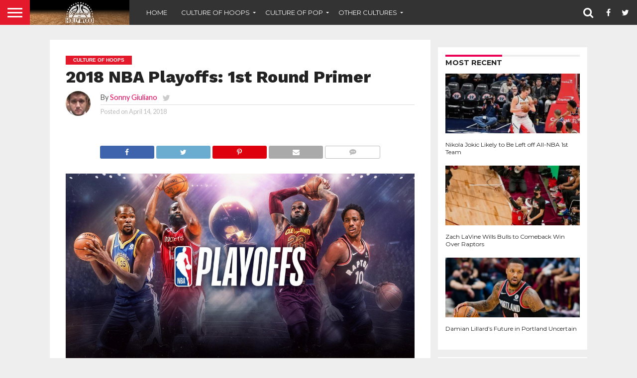

--- FILE ---
content_type: text/html; charset=UTF-8
request_url: https://www.hardwoodandhollywood.com/2018/04/14/2018-nba-playoffs-1st-round-primer/
body_size: 36578
content:
<!DOCTYPE html>
<html lang="en-US">
<head>
<meta charset="UTF-8" >
<meta name="viewport" id="viewport" content="width=device-width, initial-scale=1.0, maximum-scale=1.0, minimum-scale=1.0, user-scalable=no" />


<link rel="alternate" type="application/rss+xml" title="RSS 2.0" href="https://www.hardwoodandhollywood.com/feed/" />
<link rel="alternate" type="text/xml" title="RSS .92" href="https://www.hardwoodandhollywood.com/feed/rss/" />
<link rel="alternate" type="application/atom+xml" title="Atom 0.3" href="https://www.hardwoodandhollywood.com/feed/atom/" />
<link rel="pingback" href="https://www.hardwoodandhollywood.com/xmlrpc.php" />

<meta property="og:image" content="https://www.hardwoodandhollywood.com/wp-content/uploads/2018/04/NBA-Playoffs2.jpg" />
<meta name="twitter:image" content="https://www.hardwoodandhollywood.com/wp-content/uploads/2018/04/NBA-Playoffs2.jpg" />

<meta property="og:type" content="article" />
<meta property="og:description" content="Today marks the beginning of the single best two month stretch of the calendar year. Today, the NBA Playoffs begin. Before the games get started in a few hours, take some time to familiarize yourself with this very in-depth preview of each and every 1st Round Playoff series. Before we get into each series, here [&hellip;]" />
<meta name="twitter:card" content="summary">
<meta name="twitter:url" content="https://www.hardwoodandhollywood.com/2018/04/14/2018-nba-playoffs-1st-round-primer/">
<meta name="twitter:title" content="2018 NBA Playoffs: 1st Round Primer">
<meta name="twitter:description" content="Today marks the beginning of the single best two month stretch of the calendar year. Today, the NBA Playoffs begin. Before the games get started in a few hours, take some time to familiarize yourself with this very in-depth preview of each and every 1st Round Playoff series. Before we get into each series, here [&hellip;]">


<meta name='robots' content='index, follow, max-image-preview:large, max-snippet:-1, max-video-preview:-1' />
	<style>img:is([sizes="auto" i], [sizes^="auto," i]) { contain-intrinsic-size: 3000px 1500px }</style>
	<meta property="og:title" content="2018 NBA Playoffs: 1st Round Primer"/>
<meta property="og:description" content="Today marks the beginning of the single best two month stretch of the calendar year. Today, the NBA Playoffs begin. Before the games get started in a few hours,"/>
<meta property="og:image" content="https://www.hardwoodandhollywood.com/wp-content/uploads/2018/04/NBA-Playoffs2.jpg"/>
<meta property="og:image:width" content="1200"/>
<meta property="og:image:height" content="676"/>
<meta property="og:type" content="article"/>
<meta property="og:article:published_time" content="2018-04-14 11:42:12"/>
<meta property="og:article:modified_time" content="2018-04-15 10:01:19"/>
<meta property="og:article:tag" content="anthony davis"/>
<meta property="og:article:tag" content="ben simmons"/>
<meta property="og:article:tag" content="boston celtics"/>
<meta property="og:article:tag" content="Brad Stevens"/>
<meta property="og:article:tag" content="bradley beal"/>
<meta property="og:article:tag" content="cleveland cavaliers"/>
<meta property="og:article:tag" content="damian lillard"/>
<meta property="og:article:tag" content="demar derozan"/>
<meta property="og:article:tag" content="Donovan Mitchell"/>
<meta property="og:article:tag" content="draymond green"/>
<meta property="og:article:tag" content="erik spoelstra"/>
<meta property="og:article:tag" content="giannis antetokounmpo"/>
<meta property="og:article:tag" content="golden state warriors"/>
<meta property="og:article:tag" content="goran dragic"/>
<meta property="og:article:tag" content="handh"/>
<meta property="og:article:tag" content="hassan whiteside"/>
<meta property="og:article:tag" content="houston rockets"/>
<meta property="og:article:tag" content="indiana pacers"/>
<meta property="og:article:tag" content="james harden"/>
<meta property="og:article:tag" content="jayson tatum"/>
<meta property="og:article:tag" content="jimmy butler"/>
<meta property="og:article:tag" content="Joe Ingles"/>
<meta property="og:article:tag" content="joel embiid"/>
<meta property="og:article:tag" content="john wall"/>
<meta property="og:article:tag" content="Karl-Anthony Towns"/>
<meta property="og:article:tag" content="kevin durant"/>
<meta property="og:article:tag" content="kyle lowry"/>
<meta property="og:article:tag" content="lamarcus aldridge"/>
<meta property="og:article:tag" content="lance stephenson"/>
<meta property="og:article:tag" content="lebron james"/>
<meta property="og:article:tag" content="manu ginobili"/>
<meta property="og:article:tag" content="miami heat"/>
<meta property="og:article:tag" content="milwaukee bucks"/>
<meta property="og:article:tag" content="minnesota Timberwolves"/>
<meta property="og:article:tag" content="nba"/>
<meta property="og:article:tag" content="nba playoffs"/>
<meta property="og:article:tag" content="new orleans pelicans"/>
<meta property="og:article:tag" content="oklahoma city thunder"/>
<meta property="og:article:tag" content="paul george"/>
<meta property="og:article:tag" content="philadelphia 76ers"/>
<meta property="og:article:tag" content="portland trail blazers"/>
<meta property="og:article:tag" content="rudy gobert"/>
<meta property="og:article:tag" content="russell westbrook"/>
<meta property="og:article:tag" content="san antonio spurs"/>
<meta property="og:article:tag" content="stephen curry"/>
<meta property="og:article:tag" content="steven adams"/>
<meta property="og:article:tag" content="ticker"/>
<meta property="og:article:tag" content="tom thibodeau"/>
<meta property="og:article:tag" content="toronto raptors"/>
<meta property="og:article:tag" content="utah jazz"/>
<meta property="og:article:tag" content="victor oladipo"/>
<meta property="og:article:tag" content="washington wizards"/>

<!-- Twitter Card generated by Blog2Social 832 - https://www.blog2social.com -->
<meta name="twitter:card" content="summary">
<meta name="twitter:title" content="2018 NBA Playoffs: 1st Round Primer"/>
<meta name="twitter:description" content="Today marks the beginning of the single best two month stretch of the calendar year. Today, the NBA Playoffs begin. Before the games get started in a few hours,"/>
<meta name="twitter:image" content="https://www.hardwoodandhollywood.com/wp-content/uploads/2018/04/NBA-Playoffs2.jpg"/>
<!-- Twitter Card generated by Blog2Social 832 - https://www.blog2social.com -->
<meta name="author" content="Sonny Giuliano"/>

	<!-- This site is optimized with the Yoast SEO plugin v24.6 - https://yoast.com/wordpress/plugins/seo/ -->
	<title>2018 NBA Playoffs: 1st Round Primer - Hardwood and Hollywood</title>
	<link rel="canonical" href="https://www.hardwoodandhollywood.com/2018/04/14/2018-nba-playoffs-1st-round-primer/" />
	<meta property="og:url" content="https://www.hardwoodandhollywood.com/2018/04/14/2018-nba-playoffs-1st-round-primer/" />
	<meta property="og:site_name" content="Hardwood and Hollywood" />
	<meta property="article:published_time" content="2018-04-14T15:42:12+00:00" />
	<meta property="article:modified_time" content="2018-04-15T14:01:19+00:00" />
	<meta property="og:image" content="https://www.hardwoodandhollywood.com/wp-content/uploads/2018/04/NBA-Playoffs2.jpg" />
	<meta property="og:image:width" content="1200" />
	<meta property="og:image:height" content="676" />
	<meta property="og:image:type" content="image/jpeg" />
	<meta name="author" content="Sonny Giuliano" />
	<meta name="twitter:label1" content="Written by" />
	<meta name="twitter:data1" content="Sonny Giuliano" />
	<meta name="twitter:label2" content="Est. reading time" />
	<meta name="twitter:data2" content="28 minutes" />
	<script type="application/ld+json" class="yoast-schema-graph">{"@context":"https://schema.org","@graph":[{"@type":"Article","@id":"https://www.hardwoodandhollywood.com/2018/04/14/2018-nba-playoffs-1st-round-primer/#article","isPartOf":{"@id":"https://www.hardwoodandhollywood.com/2018/04/14/2018-nba-playoffs-1st-round-primer/"},"author":{"name":"Sonny Giuliano","@id":"https://www.hardwoodandhollywood.com/#/schema/person/53b19a8f9632980d9480805b22bb4bf9"},"headline":"2018 NBA Playoffs: 1st Round Primer","datePublished":"2018-04-14T15:42:12+00:00","dateModified":"2018-04-15T14:01:19+00:00","mainEntityOfPage":{"@id":"https://www.hardwoodandhollywood.com/2018/04/14/2018-nba-playoffs-1st-round-primer/"},"wordCount":5574,"commentCount":0,"publisher":{"@id":"https://www.hardwoodandhollywood.com/#organization"},"image":{"@id":"https://www.hardwoodandhollywood.com/2018/04/14/2018-nba-playoffs-1st-round-primer/#primaryimage"},"thumbnailUrl":"https://www.hardwoodandhollywood.com/wp-content/uploads/2018/04/NBA-Playoffs2.jpg","keywords":["anthony davis","ben simmons","boston celtics","Brad Stevens","bradley beal","cleveland cavaliers","damian lillard","demar derozan","Donovan Mitchell","draymond green","erik spoelstra","giannis antetokounmpo","golden state warriors","goran dragic","handh","hassan whiteside","houston rockets","indiana pacers","james harden","jayson tatum","jimmy butler","Joe Ingles","joel embiid","john wall","Karl-Anthony Towns","kevin durant","kyle lowry","lamarcus aldridge","lance stephenson","lebron james","manu ginobili","miami heat","milwaukee bucks","minnesota Timberwolves","nba","nba playoffs","new orleans pelicans","oklahoma city thunder","paul george","philadelphia 76ers","portland trail blazers","rudy gobert","russell westbrook","san antonio spurs","stephen curry","steven adams","ticker","tom thibodeau","toronto raptors","utah jazz","victor oladipo","washington wizards"],"articleSection":["Culture of Hoops","NBA"],"inLanguage":"en-US","potentialAction":[{"@type":"CommentAction","name":"Comment","target":["https://www.hardwoodandhollywood.com/2018/04/14/2018-nba-playoffs-1st-round-primer/#respond"]}]},{"@type":"WebPage","@id":"https://www.hardwoodandhollywood.com/2018/04/14/2018-nba-playoffs-1st-round-primer/","url":"https://www.hardwoodandhollywood.com/2018/04/14/2018-nba-playoffs-1st-round-primer/","name":"2018 NBA Playoffs: 1st Round Primer - Hardwood and Hollywood","isPartOf":{"@id":"https://www.hardwoodandhollywood.com/#website"},"primaryImageOfPage":{"@id":"https://www.hardwoodandhollywood.com/2018/04/14/2018-nba-playoffs-1st-round-primer/#primaryimage"},"image":{"@id":"https://www.hardwoodandhollywood.com/2018/04/14/2018-nba-playoffs-1st-round-primer/#primaryimage"},"thumbnailUrl":"https://www.hardwoodandhollywood.com/wp-content/uploads/2018/04/NBA-Playoffs2.jpg","datePublished":"2018-04-14T15:42:12+00:00","dateModified":"2018-04-15T14:01:19+00:00","breadcrumb":{"@id":"https://www.hardwoodandhollywood.com/2018/04/14/2018-nba-playoffs-1st-round-primer/#breadcrumb"},"inLanguage":"en-US","potentialAction":[{"@type":"ReadAction","target":["https://www.hardwoodandhollywood.com/2018/04/14/2018-nba-playoffs-1st-round-primer/"]}]},{"@type":"ImageObject","inLanguage":"en-US","@id":"https://www.hardwoodandhollywood.com/2018/04/14/2018-nba-playoffs-1st-round-primer/#primaryimage","url":"https://www.hardwoodandhollywood.com/wp-content/uploads/2018/04/NBA-Playoffs2.jpg","contentUrl":"https://www.hardwoodandhollywood.com/wp-content/uploads/2018/04/NBA-Playoffs2.jpg","width":1200,"height":676,"caption":"Image courtesy of the NBA."},{"@type":"BreadcrumbList","@id":"https://www.hardwoodandhollywood.com/2018/04/14/2018-nba-playoffs-1st-round-primer/#breadcrumb","itemListElement":[{"@type":"ListItem","position":1,"name":"Home","item":"https://www.hardwoodandhollywood.com/"},{"@type":"ListItem","position":2,"name":"2018 NBA Playoffs: 1st Round Primer"}]},{"@type":"WebSite","@id":"https://www.hardwoodandhollywood.com/#website","url":"https://www.hardwoodandhollywood.com/","name":"Hardwood and Hollywood","description":"Culture of Hoops. Culture of Pop. Hardwood and Hollywood.","publisher":{"@id":"https://www.hardwoodandhollywood.com/#organization"},"potentialAction":[{"@type":"SearchAction","target":{"@type":"EntryPoint","urlTemplate":"https://www.hardwoodandhollywood.com/?s={search_term_string}"},"query-input":{"@type":"PropertyValueSpecification","valueRequired":true,"valueName":"search_term_string"}}],"inLanguage":"en-US"},{"@type":"Organization","@id":"https://www.hardwoodandhollywood.com/#organization","name":"Hardwood and Hollywood","url":"https://www.hardwoodandhollywood.com/","logo":{"@type":"ImageObject","inLanguage":"en-US","@id":"https://www.hardwoodandhollywood.com/#/schema/logo/image/","url":"https://www.hardwoodandhollywood.com/wp-content/uploads/2018/08/hh-banner-hardwoodfadeout.jpg","contentUrl":"https://www.hardwoodandhollywood.com/wp-content/uploads/2018/08/hh-banner-hardwoodfadeout.jpg","width":1000,"height":250,"caption":"Hardwood and Hollywood"},"image":{"@id":"https://www.hardwoodandhollywood.com/#/schema/logo/image/"},"sameAs":["https://x.com/hard_holly_wood"]},{"@type":"Person","@id":"https://www.hardwoodandhollywood.com/#/schema/person/53b19a8f9632980d9480805b22bb4bf9","name":"Sonny Giuliano","image":{"@type":"ImageObject","inLanguage":"en-US","@id":"https://www.hardwoodandhollywood.com/#/schema/person/image/","url":"https://secure.gravatar.com/avatar/3c83987d98dff747b77fc0de3a0b84b2?s=96&d=mm&r=g","contentUrl":"https://secure.gravatar.com/avatar/3c83987d98dff747b77fc0de3a0b84b2?s=96&d=mm&r=g","caption":"Sonny Giuliano"},"description":"Editor-In-Chief of Handicapping Sports and regular contributor for all Hardwood and Hollywood affiliated sites. My parents taught me never to talk to strangers, but if you ever want to engage in a friendly sports debate, you can follow or harass me on Twitter @SonnyCG.","sameAs":["https://x.com/@SonnyCG"],"url":"https://www.hardwoodandhollywood.com/author/sonnygiuliano/"}]}</script>
	<!-- / Yoast SEO plugin. -->


<link rel='dns-prefetch' href='//netdna.bootstrapcdn.com' />
<link rel="alternate" type="application/rss+xml" title="Hardwood and Hollywood &raquo; Feed" href="https://www.hardwoodandhollywood.com/feed/" />
<link rel="alternate" type="application/rss+xml" title="Hardwood and Hollywood &raquo; Comments Feed" href="https://www.hardwoodandhollywood.com/comments/feed/" />
<link rel="alternate" type="application/rss+xml" title="Hardwood and Hollywood &raquo; 2018 NBA Playoffs: 1st Round Primer Comments Feed" href="https://www.hardwoodandhollywood.com/2018/04/14/2018-nba-playoffs-1st-round-primer/feed/" />
<script type="text/javascript">
/* <![CDATA[ */
window._wpemojiSettings = {"baseUrl":"https:\/\/s.w.org\/images\/core\/emoji\/15.0.3\/72x72\/","ext":".png","svgUrl":"https:\/\/s.w.org\/images\/core\/emoji\/15.0.3\/svg\/","svgExt":".svg","source":{"concatemoji":"https:\/\/www.hardwoodandhollywood.com\/wp-includes\/js\/wp-emoji-release.min.js?ver=6.7.4"}};
/*! This file is auto-generated */
!function(i,n){var o,s,e;function c(e){try{var t={supportTests:e,timestamp:(new Date).valueOf()};sessionStorage.setItem(o,JSON.stringify(t))}catch(e){}}function p(e,t,n){e.clearRect(0,0,e.canvas.width,e.canvas.height),e.fillText(t,0,0);var t=new Uint32Array(e.getImageData(0,0,e.canvas.width,e.canvas.height).data),r=(e.clearRect(0,0,e.canvas.width,e.canvas.height),e.fillText(n,0,0),new Uint32Array(e.getImageData(0,0,e.canvas.width,e.canvas.height).data));return t.every(function(e,t){return e===r[t]})}function u(e,t,n){switch(t){case"flag":return n(e,"\ud83c\udff3\ufe0f\u200d\u26a7\ufe0f","\ud83c\udff3\ufe0f\u200b\u26a7\ufe0f")?!1:!n(e,"\ud83c\uddfa\ud83c\uddf3","\ud83c\uddfa\u200b\ud83c\uddf3")&&!n(e,"\ud83c\udff4\udb40\udc67\udb40\udc62\udb40\udc65\udb40\udc6e\udb40\udc67\udb40\udc7f","\ud83c\udff4\u200b\udb40\udc67\u200b\udb40\udc62\u200b\udb40\udc65\u200b\udb40\udc6e\u200b\udb40\udc67\u200b\udb40\udc7f");case"emoji":return!n(e,"\ud83d\udc26\u200d\u2b1b","\ud83d\udc26\u200b\u2b1b")}return!1}function f(e,t,n){var r="undefined"!=typeof WorkerGlobalScope&&self instanceof WorkerGlobalScope?new OffscreenCanvas(300,150):i.createElement("canvas"),a=r.getContext("2d",{willReadFrequently:!0}),o=(a.textBaseline="top",a.font="600 32px Arial",{});return e.forEach(function(e){o[e]=t(a,e,n)}),o}function t(e){var t=i.createElement("script");t.src=e,t.defer=!0,i.head.appendChild(t)}"undefined"!=typeof Promise&&(o="wpEmojiSettingsSupports",s=["flag","emoji"],n.supports={everything:!0,everythingExceptFlag:!0},e=new Promise(function(e){i.addEventListener("DOMContentLoaded",e,{once:!0})}),new Promise(function(t){var n=function(){try{var e=JSON.parse(sessionStorage.getItem(o));if("object"==typeof e&&"number"==typeof e.timestamp&&(new Date).valueOf()<e.timestamp+604800&&"object"==typeof e.supportTests)return e.supportTests}catch(e){}return null}();if(!n){if("undefined"!=typeof Worker&&"undefined"!=typeof OffscreenCanvas&&"undefined"!=typeof URL&&URL.createObjectURL&&"undefined"!=typeof Blob)try{var e="postMessage("+f.toString()+"("+[JSON.stringify(s),u.toString(),p.toString()].join(",")+"));",r=new Blob([e],{type:"text/javascript"}),a=new Worker(URL.createObjectURL(r),{name:"wpTestEmojiSupports"});return void(a.onmessage=function(e){c(n=e.data),a.terminate(),t(n)})}catch(e){}c(n=f(s,u,p))}t(n)}).then(function(e){for(var t in e)n.supports[t]=e[t],n.supports.everything=n.supports.everything&&n.supports[t],"flag"!==t&&(n.supports.everythingExceptFlag=n.supports.everythingExceptFlag&&n.supports[t]);n.supports.everythingExceptFlag=n.supports.everythingExceptFlag&&!n.supports.flag,n.DOMReady=!1,n.readyCallback=function(){n.DOMReady=!0}}).then(function(){return e}).then(function(){var e;n.supports.everything||(n.readyCallback(),(e=n.source||{}).concatemoji?t(e.concatemoji):e.wpemoji&&e.twemoji&&(t(e.twemoji),t(e.wpemoji)))}))}((window,document),window._wpemojiSettings);
/* ]]> */
</script>
<style id='wp-emoji-styles-inline-css' type='text/css'>

	img.wp-smiley, img.emoji {
		display: inline !important;
		border: none !important;
		box-shadow: none !important;
		height: 1em !important;
		width: 1em !important;
		margin: 0 0.07em !important;
		vertical-align: -0.1em !important;
		background: none !important;
		padding: 0 !important;
	}
</style>
<link rel='stylesheet' id='wp-block-library-css' href='https://www.hardwoodandhollywood.com/wp-includes/css/dist/block-library/style.min.css?ver=6.7.4' type='text/css' media='all' />
<style id='classic-theme-styles-inline-css' type='text/css'>
/*! This file is auto-generated */
.wp-block-button__link{color:#fff;background-color:#32373c;border-radius:9999px;box-shadow:none;text-decoration:none;padding:calc(.667em + 2px) calc(1.333em + 2px);font-size:1.125em}.wp-block-file__button{background:#32373c;color:#fff;text-decoration:none}
</style>
<style id='global-styles-inline-css' type='text/css'>
:root{--wp--preset--aspect-ratio--square: 1;--wp--preset--aspect-ratio--4-3: 4/3;--wp--preset--aspect-ratio--3-4: 3/4;--wp--preset--aspect-ratio--3-2: 3/2;--wp--preset--aspect-ratio--2-3: 2/3;--wp--preset--aspect-ratio--16-9: 16/9;--wp--preset--aspect-ratio--9-16: 9/16;--wp--preset--color--black: #000000;--wp--preset--color--cyan-bluish-gray: #abb8c3;--wp--preset--color--white: #ffffff;--wp--preset--color--pale-pink: #f78da7;--wp--preset--color--vivid-red: #cf2e2e;--wp--preset--color--luminous-vivid-orange: #ff6900;--wp--preset--color--luminous-vivid-amber: #fcb900;--wp--preset--color--light-green-cyan: #7bdcb5;--wp--preset--color--vivid-green-cyan: #00d084;--wp--preset--color--pale-cyan-blue: #8ed1fc;--wp--preset--color--vivid-cyan-blue: #0693e3;--wp--preset--color--vivid-purple: #9b51e0;--wp--preset--gradient--vivid-cyan-blue-to-vivid-purple: linear-gradient(135deg,rgba(6,147,227,1) 0%,rgb(155,81,224) 100%);--wp--preset--gradient--light-green-cyan-to-vivid-green-cyan: linear-gradient(135deg,rgb(122,220,180) 0%,rgb(0,208,130) 100%);--wp--preset--gradient--luminous-vivid-amber-to-luminous-vivid-orange: linear-gradient(135deg,rgba(252,185,0,1) 0%,rgba(255,105,0,1) 100%);--wp--preset--gradient--luminous-vivid-orange-to-vivid-red: linear-gradient(135deg,rgba(255,105,0,1) 0%,rgb(207,46,46) 100%);--wp--preset--gradient--very-light-gray-to-cyan-bluish-gray: linear-gradient(135deg,rgb(238,238,238) 0%,rgb(169,184,195) 100%);--wp--preset--gradient--cool-to-warm-spectrum: linear-gradient(135deg,rgb(74,234,220) 0%,rgb(151,120,209) 20%,rgb(207,42,186) 40%,rgb(238,44,130) 60%,rgb(251,105,98) 80%,rgb(254,248,76) 100%);--wp--preset--gradient--blush-light-purple: linear-gradient(135deg,rgb(255,206,236) 0%,rgb(152,150,240) 100%);--wp--preset--gradient--blush-bordeaux: linear-gradient(135deg,rgb(254,205,165) 0%,rgb(254,45,45) 50%,rgb(107,0,62) 100%);--wp--preset--gradient--luminous-dusk: linear-gradient(135deg,rgb(255,203,112) 0%,rgb(199,81,192) 50%,rgb(65,88,208) 100%);--wp--preset--gradient--pale-ocean: linear-gradient(135deg,rgb(255,245,203) 0%,rgb(182,227,212) 50%,rgb(51,167,181) 100%);--wp--preset--gradient--electric-grass: linear-gradient(135deg,rgb(202,248,128) 0%,rgb(113,206,126) 100%);--wp--preset--gradient--midnight: linear-gradient(135deg,rgb(2,3,129) 0%,rgb(40,116,252) 100%);--wp--preset--font-size--small: 13px;--wp--preset--font-size--medium: 20px;--wp--preset--font-size--large: 36px;--wp--preset--font-size--x-large: 42px;--wp--preset--spacing--20: 0.44rem;--wp--preset--spacing--30: 0.67rem;--wp--preset--spacing--40: 1rem;--wp--preset--spacing--50: 1.5rem;--wp--preset--spacing--60: 2.25rem;--wp--preset--spacing--70: 3.38rem;--wp--preset--spacing--80: 5.06rem;--wp--preset--shadow--natural: 6px 6px 9px rgba(0, 0, 0, 0.2);--wp--preset--shadow--deep: 12px 12px 50px rgba(0, 0, 0, 0.4);--wp--preset--shadow--sharp: 6px 6px 0px rgba(0, 0, 0, 0.2);--wp--preset--shadow--outlined: 6px 6px 0px -3px rgba(255, 255, 255, 1), 6px 6px rgba(0, 0, 0, 1);--wp--preset--shadow--crisp: 6px 6px 0px rgba(0, 0, 0, 1);}:where(.is-layout-flex){gap: 0.5em;}:where(.is-layout-grid){gap: 0.5em;}body .is-layout-flex{display: flex;}.is-layout-flex{flex-wrap: wrap;align-items: center;}.is-layout-flex > :is(*, div){margin: 0;}body .is-layout-grid{display: grid;}.is-layout-grid > :is(*, div){margin: 0;}:where(.wp-block-columns.is-layout-flex){gap: 2em;}:where(.wp-block-columns.is-layout-grid){gap: 2em;}:where(.wp-block-post-template.is-layout-flex){gap: 1.25em;}:where(.wp-block-post-template.is-layout-grid){gap: 1.25em;}.has-black-color{color: var(--wp--preset--color--black) !important;}.has-cyan-bluish-gray-color{color: var(--wp--preset--color--cyan-bluish-gray) !important;}.has-white-color{color: var(--wp--preset--color--white) !important;}.has-pale-pink-color{color: var(--wp--preset--color--pale-pink) !important;}.has-vivid-red-color{color: var(--wp--preset--color--vivid-red) !important;}.has-luminous-vivid-orange-color{color: var(--wp--preset--color--luminous-vivid-orange) !important;}.has-luminous-vivid-amber-color{color: var(--wp--preset--color--luminous-vivid-amber) !important;}.has-light-green-cyan-color{color: var(--wp--preset--color--light-green-cyan) !important;}.has-vivid-green-cyan-color{color: var(--wp--preset--color--vivid-green-cyan) !important;}.has-pale-cyan-blue-color{color: var(--wp--preset--color--pale-cyan-blue) !important;}.has-vivid-cyan-blue-color{color: var(--wp--preset--color--vivid-cyan-blue) !important;}.has-vivid-purple-color{color: var(--wp--preset--color--vivid-purple) !important;}.has-black-background-color{background-color: var(--wp--preset--color--black) !important;}.has-cyan-bluish-gray-background-color{background-color: var(--wp--preset--color--cyan-bluish-gray) !important;}.has-white-background-color{background-color: var(--wp--preset--color--white) !important;}.has-pale-pink-background-color{background-color: var(--wp--preset--color--pale-pink) !important;}.has-vivid-red-background-color{background-color: var(--wp--preset--color--vivid-red) !important;}.has-luminous-vivid-orange-background-color{background-color: var(--wp--preset--color--luminous-vivid-orange) !important;}.has-luminous-vivid-amber-background-color{background-color: var(--wp--preset--color--luminous-vivid-amber) !important;}.has-light-green-cyan-background-color{background-color: var(--wp--preset--color--light-green-cyan) !important;}.has-vivid-green-cyan-background-color{background-color: var(--wp--preset--color--vivid-green-cyan) !important;}.has-pale-cyan-blue-background-color{background-color: var(--wp--preset--color--pale-cyan-blue) !important;}.has-vivid-cyan-blue-background-color{background-color: var(--wp--preset--color--vivid-cyan-blue) !important;}.has-vivid-purple-background-color{background-color: var(--wp--preset--color--vivid-purple) !important;}.has-black-border-color{border-color: var(--wp--preset--color--black) !important;}.has-cyan-bluish-gray-border-color{border-color: var(--wp--preset--color--cyan-bluish-gray) !important;}.has-white-border-color{border-color: var(--wp--preset--color--white) !important;}.has-pale-pink-border-color{border-color: var(--wp--preset--color--pale-pink) !important;}.has-vivid-red-border-color{border-color: var(--wp--preset--color--vivid-red) !important;}.has-luminous-vivid-orange-border-color{border-color: var(--wp--preset--color--luminous-vivid-orange) !important;}.has-luminous-vivid-amber-border-color{border-color: var(--wp--preset--color--luminous-vivid-amber) !important;}.has-light-green-cyan-border-color{border-color: var(--wp--preset--color--light-green-cyan) !important;}.has-vivid-green-cyan-border-color{border-color: var(--wp--preset--color--vivid-green-cyan) !important;}.has-pale-cyan-blue-border-color{border-color: var(--wp--preset--color--pale-cyan-blue) !important;}.has-vivid-cyan-blue-border-color{border-color: var(--wp--preset--color--vivid-cyan-blue) !important;}.has-vivid-purple-border-color{border-color: var(--wp--preset--color--vivid-purple) !important;}.has-vivid-cyan-blue-to-vivid-purple-gradient-background{background: var(--wp--preset--gradient--vivid-cyan-blue-to-vivid-purple) !important;}.has-light-green-cyan-to-vivid-green-cyan-gradient-background{background: var(--wp--preset--gradient--light-green-cyan-to-vivid-green-cyan) !important;}.has-luminous-vivid-amber-to-luminous-vivid-orange-gradient-background{background: var(--wp--preset--gradient--luminous-vivid-amber-to-luminous-vivid-orange) !important;}.has-luminous-vivid-orange-to-vivid-red-gradient-background{background: var(--wp--preset--gradient--luminous-vivid-orange-to-vivid-red) !important;}.has-very-light-gray-to-cyan-bluish-gray-gradient-background{background: var(--wp--preset--gradient--very-light-gray-to-cyan-bluish-gray) !important;}.has-cool-to-warm-spectrum-gradient-background{background: var(--wp--preset--gradient--cool-to-warm-spectrum) !important;}.has-blush-light-purple-gradient-background{background: var(--wp--preset--gradient--blush-light-purple) !important;}.has-blush-bordeaux-gradient-background{background: var(--wp--preset--gradient--blush-bordeaux) !important;}.has-luminous-dusk-gradient-background{background: var(--wp--preset--gradient--luminous-dusk) !important;}.has-pale-ocean-gradient-background{background: var(--wp--preset--gradient--pale-ocean) !important;}.has-electric-grass-gradient-background{background: var(--wp--preset--gradient--electric-grass) !important;}.has-midnight-gradient-background{background: var(--wp--preset--gradient--midnight) !important;}.has-small-font-size{font-size: var(--wp--preset--font-size--small) !important;}.has-medium-font-size{font-size: var(--wp--preset--font-size--medium) !important;}.has-large-font-size{font-size: var(--wp--preset--font-size--large) !important;}.has-x-large-font-size{font-size: var(--wp--preset--font-size--x-large) !important;}
:where(.wp-block-post-template.is-layout-flex){gap: 1.25em;}:where(.wp-block-post-template.is-layout-grid){gap: 1.25em;}
:where(.wp-block-columns.is-layout-flex){gap: 2em;}:where(.wp-block-columns.is-layout-grid){gap: 2em;}
:root :where(.wp-block-pullquote){font-size: 1.5em;line-height: 1.6;}
</style>
<link rel='stylesheet' id='contact-form-7-css' href='https://www.hardwoodandhollywood.com/wp-content/plugins/contact-form-7/includes/css/styles.css?ver=6.0.5' type='text/css' media='all' />
<link rel='stylesheet' id='mvp-score-style-css' href='https://www.hardwoodandhollywood.com/wp-content/plugins/mvp-scoreboard/css/score-style.css?ver=6.7.4' type='text/css' media='all' />
<link rel='stylesheet' id='mvp-reset-css' href='https://www.hardwoodandhollywood.com/wp-content/themes/flex-mag/css/reset.css?ver=6.7.4' type='text/css' media='all' />
<link rel='stylesheet' id='mvp-fontawesome-css' href='//netdna.bootstrapcdn.com/font-awesome/4.7.0/css/font-awesome.css?ver=6.7.4' type='text/css' media='all' />
<link rel='stylesheet' id='mvp-style-css' href='https://www.hardwoodandhollywood.com/wp-content/themes/flex-mag/style.css?ver=6.7.4' type='text/css' media='all' />
<!--[if lt IE 10]>
<link rel='stylesheet' id='mvp-iecss-css' href='https://www.hardwoodandhollywood.com/wp-content/themes/flex-mag/css/iecss.css?ver=6.7.4' type='text/css' media='all' />
<![endif]-->
<link rel='stylesheet' id='mvp-style-sports-css' href='https://www.hardwoodandhollywood.com/wp-content/themes/flex-mag/css/style-sports.css?ver=6.7.4' type='text/css' media='all' />
<link rel='stylesheet' id='mvp-media-queries-css' href='https://www.hardwoodandhollywood.com/wp-content/themes/flex-mag/css/media-queries.css?ver=6.7.4' type='text/css' media='all' />
<style id='akismet-widget-style-inline-css' type='text/css'>

			.a-stats {
				--akismet-color-mid-green: #357b49;
				--akismet-color-white: #fff;
				--akismet-color-light-grey: #f6f7f7;

				max-width: 350px;
				width: auto;
			}

			.a-stats * {
				all: unset;
				box-sizing: border-box;
			}

			.a-stats strong {
				font-weight: 600;
			}

			.a-stats a.a-stats__link,
			.a-stats a.a-stats__link:visited,
			.a-stats a.a-stats__link:active {
				background: var(--akismet-color-mid-green);
				border: none;
				box-shadow: none;
				border-radius: 8px;
				color: var(--akismet-color-white);
				cursor: pointer;
				display: block;
				font-family: -apple-system, BlinkMacSystemFont, 'Segoe UI', 'Roboto', 'Oxygen-Sans', 'Ubuntu', 'Cantarell', 'Helvetica Neue', sans-serif;
				font-weight: 500;
				padding: 12px;
				text-align: center;
				text-decoration: none;
				transition: all 0.2s ease;
			}

			/* Extra specificity to deal with TwentyTwentyOne focus style */
			.widget .a-stats a.a-stats__link:focus {
				background: var(--akismet-color-mid-green);
				color: var(--akismet-color-white);
				text-decoration: none;
			}

			.a-stats a.a-stats__link:hover {
				filter: brightness(110%);
				box-shadow: 0 4px 12px rgba(0, 0, 0, 0.06), 0 0 2px rgba(0, 0, 0, 0.16);
			}

			.a-stats .count {
				color: var(--akismet-color-white);
				display: block;
				font-size: 1.5em;
				line-height: 1.4;
				padding: 0 13px;
				white-space: nowrap;
			}
		
</style>
<link rel='stylesheet' id='wp-pagenavi-css' href='https://www.hardwoodandhollywood.com/wp-content/plugins/wp-pagenavi/pagenavi-css.css?ver=2.70' type='text/css' media='all' />
<script type="text/javascript" src="https://www.hardwoodandhollywood.com/wp-includes/js/jquery/jquery.min.js?ver=3.7.1" id="jquery-core-js"></script>
<script type="text/javascript" src="https://www.hardwoodandhollywood.com/wp-includes/js/jquery/jquery-migrate.min.js?ver=3.4.1" id="jquery-migrate-js"></script>
<link rel="https://api.w.org/" href="https://www.hardwoodandhollywood.com/wp-json/" /><link rel="alternate" title="JSON" type="application/json" href="https://www.hardwoodandhollywood.com/wp-json/wp/v2/posts/70221" /><link rel="EditURI" type="application/rsd+xml" title="RSD" href="https://www.hardwoodandhollywood.com/xmlrpc.php?rsd" />
<meta name="generator" content="WordPress 6.7.4" />
<link rel='shortlink' href='https://www.hardwoodandhollywood.com/?p=70221' />
<link rel="alternate" title="oEmbed (JSON)" type="application/json+oembed" href="https://www.hardwoodandhollywood.com/wp-json/oembed/1.0/embed?url=https%3A%2F%2Fwww.hardwoodandhollywood.com%2F2018%2F04%2F14%2F2018-nba-playoffs-1st-round-primer%2F" />
<link rel="alternate" title="oEmbed (XML)" type="text/xml+oembed" href="https://www.hardwoodandhollywood.com/wp-json/oembed/1.0/embed?url=https%3A%2F%2Fwww.hardwoodandhollywood.com%2F2018%2F04%2F14%2F2018-nba-playoffs-1st-round-primer%2F&#038;format=xml" />
<!-- Catalyst | Begin head script -->
<!-- Complex Catalyst plugin ver: 0.0.6 -->
<script data-cfasync="false" type="text/javascript">
    window.catalyst = window.catalyst || {cmd: []};

    var catalystConfig = {
        site: 'hardwoodandhollywood', // set in admin
        silo: 's_spo', // set in admin
        zone: 'basketball',
        tier: 'to,t2,internal',
        kw: 'anthony-davis,ben-simmons,boston-celtics-2,brad-stevens,bradley-beal,cleveland-cavaliers-2,damian-lillard,demar-derozan,donovan-mitchell,draymond-green,erik-spoelstra,giannis-antetokounmpo,golden-state-warriors-2,goran-dragic,handh,hassan-whiteside,houston-rockets-2,indiana-pacers-2,james-harden,jayson-tatum,jimmy-butler,joe-ingles,joel-embiid,john-wall,karl-anthony-towns,kevin-durant,kyle-lowry,lamarcus-aldridge,lance-stephenson,lebron-james,manu-ginobili,miami-heat-2,milwaukee-bucks,minnesota-timberwolves-2,nba,nba-playoffs,new-orleans-pelicans,oklahoma-city-thunder,paul-george,philadelphia-76ers-2,portland-trail-blazers-2,rudy-gobert,russell-westbrook,san-antonio-spurs-2,stephen-curry,steven-adams,ticker,tom-thibodeau,toronto-raptors-2,utah-jazz-2,victor-oladipo,washington-wizards-2,',
        exclude: 'ugc',
        toolbar: {
            theme: 'light', // set in admin
        }
    };
</script>
<script async type="text/javascript" src="https://media.complex.com/common/catalyst.js"></script>
<!-- Catalyst | End head script -->

		<!-- GA Google Analytics @ https://m0n.co/ga -->
		<script>
			(function(i,s,o,g,r,a,m){i['GoogleAnalyticsObject']=r;i[r]=i[r]||function(){
			(i[r].q=i[r].q||[]).push(arguments)},i[r].l=1*new Date();a=s.createElement(o),
			m=s.getElementsByTagName(o)[0];a.async=1;a.src=g;m.parentNode.insertBefore(a,m)
			})(window,document,'script','https://www.google-analytics.com/analytics.js','ga');
			ga('create', 'UA-34116843-1 ', 'auto');
			ga('send', 'pageview');
		</script>

	
    <!-- cmnUNT | Begin head script -->
    <script data-cfasync="false" type="text/javascript">
        var isMobile = /iPhone|iPod|BlackBerry|Opera Mini|(android|bb\d+|meego).+mobile/i.test(navigator.userAgent);
        if (isMobile) {
            cmnunt_site = "hardwoodandhollywood_mob"; //set in admin
        } else {
            cmnunt_site = "hardwoodandhollywood"; //set in admin
        }
        cmnunt_silo     = 's_spo'; //set in admin
        cmnunt_subsilo  = '';
        cmnunt_tier     = 'to,t2,internal';
        cmnunt_zone     = 'basketball';
        cmnunt_kw       = 'anthony-davis,ben-simmons,boston-celtics-2,brad-stevens,bradley-beal,cleveland-cavaliers-2,damian-lillard,demar-derozan,donovan-mitchell,draymond-green,erik-spoelstra,giannis-antetokounmpo,golden-state-warriors-2,goran-dragic,handh,hassan-whiteside,houston-rockets-2,indiana-pacers-2,james-harden,jayson-tatum,jimmy-butler,joe-ingles,joel-embiid,john-wall,karl-anthony-towns,kevin-durant,kyle-lowry,lamarcus-aldridge,lance-stephenson,lebron-james,manu-ginobili,miami-heat-2,milwaukee-bucks,minnesota-timberwolves-2,nba,nba-playoffs,new-orleans-pelicans,oklahoma-city-thunder,paul-george,philadelphia-76ers-2,portland-trail-blazers-2,rudy-gobert,russell-westbrook,san-antonio-spurs-2,stephen-curry,steven-adams,ticker,tom-thibodeau,toronto-raptors-2,utah-jazz-2,victor-oladipo,washington-wizards-2,';
        cmnunt_exclude  = '';
        cmn_tb_theme    = 'light';
        if (isMobile) {
            document.write('<scr'+'ipt src="//media.complex.com/common/cmnUNTmobile.js"></scr'+'ipt>');
        } else {
            document.write('<scr'+'ipt src="//media.complex.com/common/cmnUNT.js"></scr'+'ipt>');
        }
    </script>
    
    <!-- cmnUNT | Header Unit Centering Styles -->
    <link rel="stylesheet" type="text/css" href="https://www.hardwoodandhollywood.com/wp-content/plugins/cm-ad-map/dist/css/cmn_styles.css" />
    		<script>
			document.documentElement.className = document.documentElement.className.replace( 'no-js', 'js' );
		</script>
				<style>
			.no-js img.lazyload { display: none; }
			figure.wp-block-image img.lazyloading { min-width: 150px; }
							.lazyload, .lazyloading { opacity: 0; }
				.lazyloaded {
					opacity: 1;
					transition: opacity 400ms;
					transition-delay: 0ms;
				}
					</style>
		
<style type='text/css'>

@import url(//fonts.googleapis.com/css?family=Oswald:400,700|Lato:400,700|Work+Sans:900|Montserrat:400,700|Open+Sans:800|Playfair+Display:400,700,900|Quicksand|Raleway:200,400,700|Roboto+Slab:400,700|Work+Sans:100,200,300,400,500,600,700,800,900|Montserrat:100,200,300,400,500,600,700,800,900|Work+Sans:100,200,300,400,400italic,500,600,700,700italic,800,900|Lato:100,200,300,400,400italic,500,600,700,700italic,800,900|Montserrat:100,200,300,400,500,600,700,800,900&subset=latin,latin-ext,cyrillic,cyrillic-ext,greek-ext,greek,vietnamese);

#wallpaper {
	background: url() no-repeat 50% 0;
	}
body,
.blog-widget-text p,
.feat-widget-text p,
.post-info-right,
span.post-excerpt,
span.feat-caption,
span.soc-count-text,
#content-main p,
#commentspopup .comments-pop,
.archive-list-text p,
.author-box-bot p,
#post-404 p,
.foot-widget,
#home-feat-text p,
.feat-top2-left-text p,
.feat-wide1-text p,
.feat-wide4-text p,
#content-main table,
.foot-copy p,
.video-main-text p {
	font-family: 'Lato', sans-serif;
	}

a,
a:visited,
.post-info-name a {
	color: #eb0254;
	}

a:hover {
	color: #999999;
	}

.fly-but-wrap,
span.feat-cat,
span.post-head-cat,
.prev-next-text a,
.prev-next-text a:visited,
.prev-next-text a:hover {
	background: #eb0254;
	}

.fly-but-wrap {
	background: #eb0254;
	}

.fly-but-wrap span {
	background: #ffffff;
	}

.woocommerce .star-rating span:before {
	color: #eb0254;
	}

.woocommerce .widget_price_filter .ui-slider .ui-slider-range,
.woocommerce .widget_price_filter .ui-slider .ui-slider-handle {
	background-color: #eb0254;
	}

.woocommerce span.onsale,
.woocommerce #respond input#submit.alt,
.woocommerce a.button.alt,
.woocommerce button.button.alt,
.woocommerce input.button.alt,
.woocommerce #respond input#submit.alt:hover,
.woocommerce a.button.alt:hover,
.woocommerce button.button.alt:hover,
.woocommerce input.button.alt:hover {
	background-color: #eb0254;
	}

span.post-header {
	border-top: 4px solid #eb0254;
	}

#main-nav-wrap,
nav.main-menu-wrap,
.nav-logo,
.nav-right-wrap,
.nav-menu-out,
.nav-logo-out,
#head-main-top {
	-webkit-backface-visibility: hidden;
	background: #eb0254;
	}

nav.main-menu-wrap ul li a,
.nav-menu-out:hover ul li:hover a,
.nav-menu-out:hover span.nav-search-but:hover i,
.nav-menu-out:hover span.nav-soc-but:hover i,
span.nav-search-but i,
span.nav-soc-but i {
	color: #ffffff;
	}

.nav-menu-out:hover li.menu-item-has-children:hover a:after,
nav.main-menu-wrap ul li.menu-item-has-children a:after {
	border-color: #ffffff transparent transparent transparent;
	}

.nav-menu-out:hover ul li a,
.nav-menu-out:hover span.nav-search-but i,
.nav-menu-out:hover span.nav-soc-but i {
	color: #fdacc8;
	}

.nav-menu-out:hover li.menu-item-has-children a:after {
	border-color: #fdacc8 transparent transparent transparent;
	}

.nav-menu-out:hover ul li ul.mega-list li a,
.side-list-text p,
.row-widget-text p,
.blog-widget-text h2,
.feat-widget-text h2,
.archive-list-text h2,
h2.author-list-head a,
.mvp-related-text a {
	color: #222222;
	}

ul.mega-list li:hover a,
ul.side-list li:hover .side-list-text p,
ul.row-widget-list li:hover .row-widget-text p,
ul.blog-widget-list li:hover .blog-widget-text h2,
.feat-widget-wrap:hover .feat-widget-text h2,
ul.archive-list li:hover .archive-list-text h2,
ul.archive-col-list li:hover .archive-list-text h2,
h2.author-list-head a:hover,
.mvp-related-posts ul li:hover .mvp-related-text a {
	color: #999999 !important;
	}

span.more-posts-text,
a.inf-more-but,
#comments-button a,
#comments-button span.comment-but-text {
	border: 1px solid #eb0254;
	}

span.more-posts-text,
a.inf-more-but,
#comments-button a,
#comments-button span.comment-but-text {
	color: #eb0254 !important;
	}

#comments-button a:hover,
#comments-button span.comment-but-text:hover,
a.inf-more-but:hover,
span.more-posts-text:hover {
	background: #eb0254;
	}

nav.main-menu-wrap ul li a,
ul.col-tabs li a,
nav.fly-nav-menu ul li a,
.foot-menu .menu li a {
	font-family: 'Montserrat', sans-serif;
	}

.feat-top2-right-text h2,
.side-list-text p,
.side-full-text p,
.row-widget-text p,
.feat-widget-text h2,
.blog-widget-text h2,
.prev-next-text a,
.prev-next-text a:visited,
.prev-next-text a:hover,
span.post-header,
.archive-list-text h2,
#woo-content h1.page-title,
.woocommerce div.product .product_title,
.woocommerce ul.products li.product h3,
.video-main-text h2,
.mvp-related-text a {
	font-family: 'Montserrat', sans-serif;
	}

.feat-wide-sub-text h2,
#home-feat-text h2,
.feat-top2-left-text h2,
.feat-wide1-text h2,
.feat-wide4-text h2,
.feat-wide5-text h2,
h1.post-title,
#content-main h1.post-title,
#post-404 h1,
h1.post-title-wide,
#content-main blockquote p,
#commentspopup #content-main h1 {
	font-family: 'Work Sans', sans-serif;
	}

h3.home-feat-title,
h3.side-list-title,
#infscr-loading,
.score-nav-menu select,
h1.cat-head,
h1.arch-head,
h2.author-list-head,
h3.foot-head,
.woocommerce ul.product_list_widget span.product-title,
.woocommerce ul.product_list_widget li a,
.woocommerce #reviews #comments ol.commentlist li .comment-text p.meta,
.woocommerce .related h2,
.woocommerce div.product .woocommerce-tabs .panel h2,
.woocommerce div.product .product_title,
#content-main h1,
#content-main h2,
#content-main h3,
#content-main h4,
#content-main h5,
#content-main h6 {
	font-family: 'Work Sans', sans-serif;
	}

</style>
	
<style type="text/css">


.post-cont-out,
.post-cont-in {
	margin-right: 0;
	}

.nav-links {
	display: none;
	}




#fly-wrap {
	background: #fff;
	}
ul.fly-bottom-soc li {
	border-top: 1px solid #666;
	}
nav.fly-nav-menu ul li {
	border-top: 1px solid #ddd;
	}
nav.fly-nav-menu ul li a {
	color: #555;
	}
nav.fly-nav-menu ul li a:hover {
	color: #bbb;
	}
nav.fly-nav-menu ul li ul.sub-menu {
	border-top: 1px solid #ddd;
	}




</style>

<meta name="generator" content="Powered by WPBakery Page Builder - drag and drop page builder for WordPress."/>
<style type="text/css" id="custom-background-css">
body.custom-background { background-color: #eeeeee; }
</style>
	<link rel="icon" href="https://www.hardwoodandhollywood.com/wp-content/uploads/2020/10/cropped-0-32x32.jpeg" sizes="32x32" />
<link rel="icon" href="https://www.hardwoodandhollywood.com/wp-content/uploads/2020/10/cropped-0-192x192.jpeg" sizes="192x192" />
<link rel="apple-touch-icon" href="https://www.hardwoodandhollywood.com/wp-content/uploads/2020/10/cropped-0-180x180.jpeg" />
<meta name="msapplication-TileImage" content="https://www.hardwoodandhollywood.com/wp-content/uploads/2020/10/cropped-0-270x270.jpeg" />
		<style type="text/css" id="wp-custom-css">
			.feat-info-wrap { display: none; }		</style>
		<noscript><style> .wpb_animate_when_almost_visible { opacity: 1; }</style></noscript>
</head>

<body class="post-template-default single single-post postid-70221 single-format-standard custom-background wpb-js-composer js-comp-ver-6.4.0 vc_responsive">
	<div id="site" class="left relative">
		<div id="site-wrap" class="left relative">
						<div id="fly-wrap">
	<div class="fly-wrap-out">
		<div class="fly-side-wrap">
			<ul class="fly-bottom-soc left relative">
									<li class="fb-soc">
						<a href="https://www.facebook.com/HardwoodAndHollywoodFB" target="_blank">
						<i class="fa fa-facebook-square fa-2"></i>
						</a>
					</li>
													<li class="twit-soc">
						<a href="https://twitter.com/Hard_Holly_Wood" target="_blank">
						<i class="fa fa-twitter fa-2"></i>
						</a>
					</li>
																	<li class="inst-soc">
						<a href="https://www.instagram.com/hardwood_hollywood/" target="_blank">
						<i class="fa fa-instagram fa-2"></i>
						</a>
					</li>
																													<li class="rss-soc">
						<a href="https://www.hardwoodandhollywood.com/feed/rss/" target="_blank">
						<i class="fa fa-rss fa-2"></i>
						</a>
					</li>
							</ul>
		</div><!--fly-side-wrap-->
		<div class="fly-wrap-in">
			<div id="fly-menu-wrap">
				<nav class="fly-nav-menu left relative">
					<div class="menu"><ul>
<li class="page_item page-item-71560"><a href="https://www.hardwoodandhollywood.com/">Home</a></li>
<li class="page_item page-item-433"><a href="https://www.hardwoodandhollywood.com/privacy-policy/">Privacy Policy</a></li>
</ul></div>
				</nav>
			</div><!--fly-menu-wrap-->
		</div><!--fly-wrap-in-->
	</div><!--fly-wrap-out-->
</div><!--fly-wrap-->			<div id="head-main-wrap" class="left relative">
				<div id="head-main-top" class="left relative">
																																									</div><!--head-main-top-->
				<div id="main-nav-wrap">
					<div class="nav-out">
						<div class="nav-in">
							<div id="main-nav-cont" class="left" itemscope itemtype="http://schema.org/Organization">
								<div class="nav-logo-out">
									<div class="nav-left-wrap left relative">
										<div class="fly-but-wrap left relative">
											<span></span>
											<span></span>
											<span></span>
											<span></span>
										</div><!--fly-but-wrap-->
																					<div class="nav-logo left">
																									<a itemprop="url" href="https://www.hardwoodandhollywood.com/"><img itemprop="logo"  alt="Hardwood and Hollywood" data-rjs="2" data-src="https://www.hardwoodandhollywood.com/wp-content/uploads/2020/09/H-and-H_banner_floor.png" class="lazyload" src="[data-uri]" /><noscript><img itemprop="logo" src="https://www.hardwoodandhollywood.com/wp-content/uploads/2020/09/H-and-H_banner_floor.png" alt="Hardwood and Hollywood" data-rjs="2" /></noscript></a>
																																					<h2 class="mvp-logo-title">Hardwood and Hollywood</h2>
																							</div><!--nav-logo-->
																			</div><!--nav-left-wrap-->
									<div class="nav-logo-in">
										<div class="nav-menu-out">
											<div class="nav-menu-in">
												<nav class="main-menu-wrap left">
													<div class="menu-main-menu-container"><ul id="menu-main-menu" class="menu"><li id="menu-item-75950" class="menu-item menu-item-type-custom menu-item-object-custom menu-item-home menu-item-75950"><a href="https://www.hardwoodandhollywood.com/">HOME</a></li>
<li id="menu-item-75952" class="menu-item menu-item-type-taxonomy menu-item-object-category current-post-ancestor current-menu-parent current-post-parent menu-item-has-children menu-item-75952"><a href="https://www.hardwoodandhollywood.com/category/basketball/">Culture of Hoops</a>
<ul class="sub-menu">
	<li id="menu-item-75961" class="menu-item menu-item-type-taxonomy menu-item-object-category current-post-ancestor current-menu-parent current-post-parent menu-item-75961"><a href="https://www.hardwoodandhollywood.com/category/nba/">NBA</a></li>
	<li id="menu-item-75962" class="menu-item menu-item-type-taxonomy menu-item-object-category menu-item-75962"><a href="https://www.hardwoodandhollywood.com/category/ncaa-basketball/">NCAA Basketball</a></li>
	<li id="menu-item-75955" class="menu-item menu-item-type-taxonomy menu-item-object-category menu-item-75955"><a href="https://www.hardwoodandhollywood.com/category/high-school-aau-basketball/">High School/AAU Basketball</a></li>
	<li id="menu-item-75957" class="menu-item menu-item-type-taxonomy menu-item-object-category menu-item-75957"><a href="https://www.hardwoodandhollywood.com/category/lifestyle/">LifeStyle</a></li>
</ul>
</li>
<li id="menu-item-75953" class="menu-item menu-item-type-taxonomy menu-item-object-category menu-item-has-children menu-item-75953"><a href="https://www.hardwoodandhollywood.com/category/pop-culture/">Culture of Pop</a>
<ul class="sub-menu">
	<li id="menu-item-75959" class="menu-item menu-item-type-taxonomy menu-item-object-category menu-item-75959"><a href="https://www.hardwoodandhollywood.com/category/movies/">Movies</a></li>
	<li id="menu-item-75967" class="menu-item menu-item-type-taxonomy menu-item-object-category menu-item-75967"><a href="https://www.hardwoodandhollywood.com/category/television/">Television</a></li>
	<li id="menu-item-75960" class="menu-item menu-item-type-taxonomy menu-item-object-category menu-item-75960"><a href="https://www.hardwoodandhollywood.com/category/music/">Music</a></li>
	<li id="menu-item-75951" class="menu-item menu-item-type-taxonomy menu-item-object-category menu-item-75951"><a href="https://www.hardwoodandhollywood.com/category/comic-books/">Comic Books</a></li>
</ul>
</li>
<li id="menu-item-75964" class="menu-item menu-item-type-taxonomy menu-item-object-category menu-item-has-children menu-item-75964"><a href="https://www.hardwoodandhollywood.com/category/other-cultures/">Other Cultures</a>
<ul class="sub-menu">
	<li id="menu-item-75963" class="menu-item menu-item-type-taxonomy menu-item-object-category menu-item-75963"><a href="https://www.hardwoodandhollywood.com/category/nfl-2/">NFL</a></li>
	<li id="menu-item-75958" class="menu-item menu-item-type-taxonomy menu-item-object-category menu-item-75958"><a href="https://www.hardwoodandhollywood.com/category/mlb/">MLB</a></li>
	<li id="menu-item-75965" class="menu-item menu-item-type-taxonomy menu-item-object-category menu-item-75965"><a href="https://www.hardwoodandhollywood.com/category/other-sports/">Other Sports</a></li>
	<li id="menu-item-75954" class="menu-item menu-item-type-taxonomy menu-item-object-category menu-item-75954"><a href="https://www.hardwoodandhollywood.com/category/handicapping-sports/">Handicapping Sports</a></li>
	<li id="menu-item-75956" class="menu-item menu-item-type-taxonomy menu-item-object-category menu-item-75956"><a href="https://www.hardwoodandhollywood.com/category/interviews/">Interviews</a></li>
	<li id="menu-item-75966" class="menu-item menu-item-type-taxonomy menu-item-object-category menu-item-75966"><a href="https://www.hardwoodandhollywood.com/category/podcasts/">Podcasts</a></li>
</ul>
</li>
</ul></div>												</nav>
											</div><!--nav-menu-in-->
											<div class="nav-right-wrap relative">
												<div class="nav-search-wrap left relative">
													<span class="nav-search-but left"><i class="fa fa-search fa-2"></i></span>
													<div class="search-fly-wrap">
														<form method="get" id="searchform" action="https://www.hardwoodandhollywood.com/">
	<input type="text" name="s" id="s" value="Type search term and press enter" onfocus='if (this.value == "Type search term and press enter") { this.value = ""; }' onblur='if (this.value == "") { this.value = "Type search term and press enter"; }' />
	<input type="hidden" id="searchsubmit" value="Search" />
</form>													</div><!--search-fly-wrap-->
												</div><!--nav-search-wrap-->
																									<a href="https://www.facebook.com/HardwoodAndHollywoodFB" target="_blank">
													<span class="nav-soc-but"><i class="fa fa-facebook fa-2"></i></span>
													</a>
																																					<a href="https://twitter.com/Hard_Holly_Wood" target="_blank">
													<span class="nav-soc-but"><i class="fa fa-twitter fa-2"></i></span>
													</a>
																							</div><!--nav-right-wrap-->
										</div><!--nav-menu-out-->
									</div><!--nav-logo-in-->
								</div><!--nav-logo-out-->
							</div><!--main-nav-cont-->
						</div><!--nav-in-->
					</div><!--nav-out-->
				</div><!--main-nav-wrap-->
			</div><!--head-main-wrap-->
										<div id="body-main-wrap" class="left relative" itemscope itemtype="http://schema.org/NewsArticle">
					<meta itemscope itemprop="mainEntityOfPage"  itemType="https://schema.org/WebPage" itemid="https://www.hardwoodandhollywood.com/2018/04/14/2018-nba-playoffs-1st-round-primer/"/>
																																			<div class="body-main-out relative">
					<div class="body-main-in">
						<div id="body-main-cont" class="left relative">
																			<div id="leader-wrap" class="left relative">
								<div id="cmn_ad_tag_head" class="fw_hardwoodandhollywood">
   <script>
       cmnUNT('3x3', tile_num++);
   </script>
</div>
							</div><!--leader-wrap-->
												
<div id="cmn_ad_tag_head">
<script>window.catalyst.cmd.push('loadAds', [['top', 'cmn_ad_tag_head']]);</script>
</div>

<div id="post-main-wrap" class="left relative">
	<div class="post-wrap-out1">
		<div class="post-wrap-in1">
			<div id="post-left-col" class="relative">
									<article id="post-area" class="post-70221 post type-post status-publish format-standard has-post-thumbnail hentry category-basketball category-nba tag-anthony-davis tag-ben-simmons tag-boston-celtics-2 tag-brad-stevens tag-bradley-beal tag-cleveland-cavaliers-2 tag-damian-lillard tag-demar-derozan tag-donovan-mitchell tag-draymond-green tag-erik-spoelstra tag-giannis-antetokounmpo tag-golden-state-warriors-2 tag-goran-dragic tag-handh tag-hassan-whiteside tag-houston-rockets-2 tag-indiana-pacers-2 tag-james-harden tag-jayson-tatum tag-jimmy-butler tag-joe-ingles tag-joel-embiid tag-john-wall tag-karl-anthony-towns tag-kevin-durant tag-kyle-lowry tag-lamarcus-aldridge tag-lance-stephenson tag-lebron-james tag-manu-ginobili tag-miami-heat-2 tag-milwaukee-bucks tag-minnesota-timberwolves-2 tag-nba tag-nba-playoffs tag-new-orleans-pelicans tag-oklahoma-city-thunder tag-paul-george tag-philadelphia-76ers-2 tag-portland-trail-blazers-2 tag-rudy-gobert tag-russell-westbrook tag-san-antonio-spurs-2 tag-stephen-curry tag-steven-adams tag-ticker tag-tom-thibodeau tag-toronto-raptors-2 tag-utah-jazz-2 tag-victor-oladipo tag-washington-wizards-2">
													<header id="post-header">
																	<a class="post-cat-link" href="https://www.hardwoodandhollywood.com/category/basketball/"><span class="post-head-cat">Culture of Hoops</span></a>
																<h1 class="post-title entry-title left" itemprop="headline">2018 NBA Playoffs: 1st Round Primer</h1>
																	<div id="post-info-wrap" class="left relative">
										<div class="post-info-out">
											<div class="post-info-img left relative">
												<img alt=''  data-srcset='https://secure.gravatar.com/avatar/3c83987d98dff747b77fc0de3a0b84b2?s=100&#038;d=mm&#038;r=g 2x'  height='50' width='50' decoding='async' data-src='https://secure.gravatar.com/avatar/3c83987d98dff747b77fc0de3a0b84b2?s=50&#038;d=mm&#038;r=g' class='avatar avatar-50 photo lazyload' src='[data-uri]' /><noscript><img alt='' src='https://secure.gravatar.com/avatar/3c83987d98dff747b77fc0de3a0b84b2?s=50&#038;d=mm&#038;r=g' srcset='https://secure.gravatar.com/avatar/3c83987d98dff747b77fc0de3a0b84b2?s=100&#038;d=mm&#038;r=g 2x' class='avatar avatar-50 photo' height='50' width='50' decoding='async'/></noscript>											</div><!--post-info-img-->
											<div class="post-info-in">
												<div class="post-info-right left relative">
													<div class="post-info-name left relative" itemprop="author" itemscope itemtype="https://schema.org/Person">
														<span class="post-info-text">By</span> <span class="author-name vcard fn author" itemprop="name"><a href="https://www.hardwoodandhollywood.com/author/sonnygiuliano/" title="Posts by Sonny Giuliano" rel="author">Sonny Giuliano</a></span> <span class="author-twitter"><a href="@SonnyCG" class="twitter-but" target="_blank"><i class="fa fa-twitter fa-2"></i></a></span> 													</div><!--post-info-name-->
													<div class="post-info-date left relative">
														<span class="post-info-text">Posted on</span> <span class="post-date updated"><time class="post-date updated" itemprop="datePublished" datetime="2018-04-14">April 14, 2018</time></span>
														<meta itemprop="dateModified" content="2018-04-15"/>
													</div><!--post-info-date-->
												</div><!--post-info-right-->
											</div><!--post-info-in-->
										</div><!--post-info-out-->
									</div><!--post-info-wrap-->
															</header><!--post-header-->
																			<div class="mvp-post-img-hide" itemprop="image" itemscope itemtype="https://schema.org/ImageObject">
																<meta itemprop="url" content="https://www.hardwoodandhollywood.com/wp-content/uploads/2018/04/NBA-Playoffs2.jpg">
								<meta itemprop="width" content="1200">
								<meta itemprop="height" content="676">
							</div><!--mvp-post-img-hide-->
												<div id="content-area" itemprop="articleBody" class="post-70221 post type-post status-publish format-standard has-post-thumbnail hentry category-basketball category-nba tag-anthony-davis tag-ben-simmons tag-boston-celtics-2 tag-brad-stevens tag-bradley-beal tag-cleveland-cavaliers-2 tag-damian-lillard tag-demar-derozan tag-donovan-mitchell tag-draymond-green tag-erik-spoelstra tag-giannis-antetokounmpo tag-golden-state-warriors-2 tag-goran-dragic tag-handh tag-hassan-whiteside tag-houston-rockets-2 tag-indiana-pacers-2 tag-james-harden tag-jayson-tatum tag-jimmy-butler tag-joe-ingles tag-joel-embiid tag-john-wall tag-karl-anthony-towns tag-kevin-durant tag-kyle-lowry tag-lamarcus-aldridge tag-lance-stephenson tag-lebron-james tag-manu-ginobili tag-miami-heat-2 tag-milwaukee-bucks tag-minnesota-timberwolves-2 tag-nba tag-nba-playoffs tag-new-orleans-pelicans tag-oklahoma-city-thunder tag-paul-george tag-philadelphia-76ers-2 tag-portland-trail-blazers-2 tag-rudy-gobert tag-russell-westbrook tag-san-antonio-spurs-2 tag-stephen-curry tag-steven-adams tag-ticker tag-tom-thibodeau tag-toronto-raptors-2 tag-utah-jazz-2 tag-victor-oladipo tag-washington-wizards-2">
							<div class="post-cont-out">
								<div class="post-cont-in">
									<div id="content-main" class="left relative">

													<div class="mvp-post-img-hide" itemprop="image" itemscope itemtype="https://schema.org/ImageObject">
																<meta itemprop="url" content="https://www.hardwoodandhollywood.com/wp-content/uploads/2018/04/NBA-Playoffs2.jpg">
								<meta itemprop="width" content="1200">
								<meta itemprop="height" content="676">
							</div><!--mvp-post-img-hide-->
						
																											<section class="social-sharing-top">
												<a href="#" onclick="window.open('http://www.facebook.com/sharer.php?u=https://www.hardwoodandhollywood.com/2018/04/14/2018-nba-playoffs-1st-round-primer/&amp;t=2018 NBA Playoffs: 1st Round Primer', 'facebookShare', 'width=626,height=436'); return false;" title="Share on Facebook"><div class="facebook-share"><span class="fb-but1"><i class="fa fa-facebook fa-2"></i></span><span class="social-text">Share</span></div></a>
												<a href="#" onclick="window.open('http://twitter.com/share?text=2018 NBA Playoffs: 1st Round Primer -&amp;url=https://www.hardwoodandhollywood.com/2018/04/14/2018-nba-playoffs-1st-round-primer/', 'twitterShare', 'width=626,height=436'); return false;" title="Tweet This Post"><div class="twitter-share"><span class="twitter-but1"><i class="fa fa-twitter fa-2"></i></span><span class="social-text">Tweet</span></div></a>
												<a href="whatsapp://send?text=2018 NBA Playoffs: 1st Round Primer https://www.hardwoodandhollywood.com/2018/04/14/2018-nba-playoffs-1st-round-primer/"><div class="whatsapp-share"><span class="whatsapp-but1"><i class="fa fa-whatsapp fa-2"></i></span><span class="social-text">Share</span></div></a>
												<a href="#" onclick="window.open('http://pinterest.com/pin/create/button/?url=https://www.hardwoodandhollywood.com/2018/04/14/2018-nba-playoffs-1st-round-primer/&amp;media=https://www.hardwoodandhollywood.com/wp-content/uploads/2018/04/NBA-Playoffs2.jpg&amp;description=2018 NBA Playoffs: 1st Round Primer', 'pinterestShare', 'width=750,height=350'); return false;" title="Pin This Post"><div class="pinterest-share"><span class="pinterest-but1"><i class="fa fa-pinterest-p fa-2"></i></span><span class="social-text">Share</span></div></a>
												<a href="/cdn-cgi/l/email-protection#[base64]"><div class="email-share"><span class="email-but"><i class="fa fa-envelope fa-2"></i></span><span class="social-text">Email</span></div></a>
																																																					<a href="https://www.hardwoodandhollywood.com/2018/04/14/2018-nba-playoffs-1st-round-primer/#respond"><div class="social-comments comment-click-70221"><i class="fa fa-commenting fa-2"></i><span class="social-text-com">Comments</span></div></a>
																																				</section><!--social-sharing-top-->
																														<div id="attachment_70238" style="width: 1210px" class="wp-caption aligncenter"><img fetchpriority="high" decoding="async" aria-describedby="caption-attachment-70238"   alt="Image courtesy of the NBA." width="1200" height="676" data-srcset="https://www.hardwoodandhollywood.com/wp-content/uploads/2018/04/NBA-Playoffs2.jpg 1200w, https://www.hardwoodandhollywood.com/wp-content/uploads/2018/04/NBA-Playoffs2-300x169.jpg 300w, https://www.hardwoodandhollywood.com/wp-content/uploads/2018/04/NBA-Playoffs2-1024x577.jpg 1024w, https://www.hardwoodandhollywood.com/wp-content/uploads/2018/04/NBA-Playoffs2-768x433.jpg 768w, https://www.hardwoodandhollywood.com/wp-content/uploads/2018/04/NBA-Playoffs2-960x541.jpg 960w, https://www.hardwoodandhollywood.com/wp-content/uploads/2018/04/NBA-Playoffs2-710x400.jpg 710w, https://www.hardwoodandhollywood.com/wp-content/uploads/2018/04/NBA-Playoffs2-585x330.jpg 585w"  data-src="https://www.hardwoodandhollywood.com/wp-content/uploads/2018/04/NBA-Playoffs2.jpg" data-sizes="(max-width: 1200px) 100vw, 1200px" class="size-full wp-image-70238 lazyload" src="[data-uri]" /><noscript><img fetchpriority="high" decoding="async" aria-describedby="caption-attachment-70238" class="size-full wp-image-70238" src="https://www.hardwoodandhollywood.com/wp-content/uploads/2018/04/NBA-Playoffs2.jpg" alt="Image courtesy of the NBA." width="1200" height="676" srcset="https://www.hardwoodandhollywood.com/wp-content/uploads/2018/04/NBA-Playoffs2.jpg 1200w, https://www.hardwoodandhollywood.com/wp-content/uploads/2018/04/NBA-Playoffs2-300x169.jpg 300w, https://www.hardwoodandhollywood.com/wp-content/uploads/2018/04/NBA-Playoffs2-1024x577.jpg 1024w, https://www.hardwoodandhollywood.com/wp-content/uploads/2018/04/NBA-Playoffs2-768x433.jpg 768w, https://www.hardwoodandhollywood.com/wp-content/uploads/2018/04/NBA-Playoffs2-960x541.jpg 960w, https://www.hardwoodandhollywood.com/wp-content/uploads/2018/04/NBA-Playoffs2-710x400.jpg 710w, https://www.hardwoodandhollywood.com/wp-content/uploads/2018/04/NBA-Playoffs2-585x330.jpg 585w" sizes="(max-width: 1200px) 100vw, 1200px" /></noscript><p id="caption-attachment-70238" class="wp-caption-text">Image courtesy of the NBA.</p></div>
<p>Today marks the beginning of the single best two month stretch of the calendar year. Today, the NBA Playoffs begin. Before the games get started in a few hours, take some time to familiarize yourself with this very in-depth preview of each and every 1st Round Playoff series.</p>
<p>Before we get into each series, here are the seven categories in which my analysis is focused:</p>
<p><b>Series Odds &#8211;</b> If you are a gambler or someone who dabbles in this addictive pastime when the NBA Playoffs roll around, this is where you will find who is favored in any given series.</p>
<p><b>Regular Season Results &#8211; </b>A quick and detail-less look at which team won the season series.</p>
<p><b>Best Individual Match-Up &#8211; </b>What two dudes are primed to have a few notable showdowns over the course of this eventual series, or what two players, who are positionally similar, will have the biggest impact on the outcome.</p>
<p><b>The Casual Fan&#8217;s New Favorite Player &#8211; </b>NBA Playoff basketball brings in some casual fans who weren&#8217;t diving into League Pass or paying close attention during the dog days of the season. What unsung players will these fans fall in love with?</p>
<p><b>The One Big In-Series Question &#8211;</b> The answer to this question could very well decide which team wins the series.</p>
<p><b>The One Big Out-Of-The-Series Question &#8211; </b>The answer to this question focuses more on what&#8217;s on the horizon for both or either of the two teams involved in the series.</p>
<p><b>Aesthetics/Miscellaneous &#8211; </b>We&#8217;re talking uniform combinations, court designs, quality of play, franchise history, any lingering bad blood among the teams or players, and other mostly unimportant stuff that is worth taking note of.</p>
<p><b>Prediction &#8211; </b>Three words each time. &#8220;(TEAM) in (NUMBER).&#8221;</p>
<p><b><span style="font-size: x-large;">1. Toronto Raptors vs. 8. Washington Wizards </span></b></p>
<p><b>Series Odds &#8211;</b> <i>Raptors (-650)/Wizards (+480) </i></p>
<p><b>Regular Season Results &#8211; </b><i>Series split 2-2 </i></p>
<p><b>Best Individual Match-Up &#8211; </b><i><a href="https://www.basketball-reference.com/players/b/bealbr01.html?utm_campaign=Linker&amp;utm_source=direct&amp;utm_medium=linker-" target="_blank" rel="nofollow noopener">Bradley Beal</a> vs. <a href="https://www.basketball-reference.com/players/d/derozde01.html?utm_campaign=Linker&amp;utm_source=direct&amp;utm_medium=linker-" target="_blank" rel="nofollow noopener">DeMar DeRozan</a> &#8230; </i>Even moreso than a potentially feisty <a href="https://www.basketball-reference.com/players/w/walljo01.html?utm_campaign=Linker&amp;utm_source=direct&amp;utm_medium=linker-" target="_blank" rel="nofollow noopener">John Wall</a> vs. <a href="https://www.basketball-reference.com/players/l/lowryky01.html?utm_campaign=Linker&amp;utm_source=direct&amp;utm_medium=linker-" target="_blank" rel="nofollow noopener">Kyle Lowry</a> match-up, I&#8217;m looking to see who the Beal/DeRozan tilt favors. Beal carried the Wiz for exactly half of the season without Wall, and he had his best all-around season in the process. DeRozan came out of the gate hot, but he&#8217;s cooled since the calendar page turned to February. He&#8217;s scoring just under 21 points per game and his shooting numbers have seen a drastic dip. Lowry and depth have been there to keep the Raptors safely ahead of the pack in the East down the stretch, but DeRozan will need to bounce back from this swoon and outplay Beal if the Raptors are going to make any kind of noise in the postseason, or even get past Washington without having to sweat.</p>
<p><b>The Casual Fan&#8217;s New Favorite Player &#8211; </b><i><a href="https://www.basketball-reference.com/players/s/siakapa01.html?utm_campaign=Linker&amp;utm_source=direct&amp;utm_medium=linker-" target="_blank" rel="nofollow noopener">Pascal Siakam</a> </i>&#8230; Get yourselves familiar with the name, because if the Raptors and Cleveland Cavaliers meet in Round 2, Siakam, a 2nd year player from New Mexico State via Cameroon, will be one of the Raptors bodies who are tasked with the unenviable job of slowing down <a href="https://www.basketball-reference.com/players/j/jamesle01.html?utm_campaign=Linker&amp;utm_source=direct&amp;utm_medium=linker-" target="_blank" rel="nofollow noopener">LeBron James</a>. Perhaps more importantly, Siakam will be one of the Raptors that the Wizards (and any Raptors opponent moving forward) will dare to knock down open three&#8217;s. If Siakam and the other non DeRozan/Lowry Raptors can make shots and put the ball on the floor to make plays, the Raptors will be a very tough out.</p>
<p><b>The One Big In-Series Question &#8211; </b><i>Is Toronto going to lose their 11th consecutive Game 1 in a Playoff series? &#8230; </i>The Toronto Raptors are 1-12 all-time in Playoff Game 1&#8217;s, winless since the 2001 Conference Semi-Finals against the eventual Eastern Conference Champion Philadelphia 76ers.</p>
<p><b>The One Big Out-Of-The-Series Question &#8211; </b><i>Will John Wall be a member of the Washington Wizards next &#8230; </i>My hunch is that the answer to this question is &#8220;no,&#8221; but I&#8217;ll choose to hold off on where I expect Wall to be suiting up next year until Washington&#8217;s season is officially over.</p>
<p><b>Aesthetics/Miscellaneous &#8211; </b>Perhaps we can call this a pseudo-rivalry since Washington swept Toronto out of the postseason in the 1st Round in 2015, an embarrassing result for a Raptors team that was convinced, for the first time with this core, that they were ready to take the next step as a contender in the Eastern Conference. The Raptors bounced back the following year with a trip to the East Finals, but many of the key pieces from the 4-game beatdown in 2015 are still around today. Knowing these two teams, the games could be just as tight as the star players will look from time to time down the stretch, and that adds a needed layer of interest to this series.</p>
<p>In addition, Playoff Raptors games mean cutaways to Jurassic Park and Drake sitting courtside. These are always fun little moments.</p>
<p><b>Prediction &#8211;</b> <i>Raptors in five. </i></p>
<div> <b><span style="font-size: x-large;">4. Cleveland Cavaliers vs. 5. Indiana Pacers </span></b></div>
<p><b>Series Odds &#8211; </b><i>Cavaliers (-650)/Pacers (+480) </i></p>
<p><b>Regular Season Results &#8211; </b><i>Indiana won the season series 3-1 </i></p>
<p><b>Best Individual Match-Up &#8211;</b> <i><a href="https://www.basketball-reference.com/players/o/oladivi01.html?utm_campaign=Linker&amp;utm_source=direct&amp;utm_medium=linker-" target="_blank" rel="nofollow noopener">Victor Oladipo</a> vs. Whoever is guarding him in crunch time &#8230; </i>Combating Indiana&#8217;s league average defense doesn&#8217;t worry me, a Cavaliers fan, at all. What concerns me is that late in the game, Victor Oladipo will be violating whatever hapless Cavs defender gets that assignment so badly that Ty Lue will be forced to slide LeBron James onto Oladipo in the final few possessions of any close games to try to stop the metaphorical bleeding. It&#8217;s the unfortunate reality for this Cavs squad that LeBron James will be required to play superhuman basketball on both ends of the floor with less assistance than at any other point in these last four postseasons &#8212; save for during the NBA Finals in 2015 when <a href="https://www.basketball-reference.com/players/i/irvinky01.html?utm_campaign=Linker&amp;utm_source=direct&amp;utm_medium=linker-" target="_blank" rel="nofollow noopener">Kyrie Irving</a> <i>and </i><a href="https://www.basketball-reference.com/players/l/loveke01.html?utm_campaign=Linker&amp;utm_source=direct&amp;utm_medium=linker-" target="_blank" rel="nofollow noopener">Kevin Love</a> were both injured &#8212; for the Cavs to have any shot of making the NBA Finals, or dare I say, winning an NBA Championship.</p>
<p>Anyway, back to Oladipo, who I had on my 2nd Team All-NBA and 1st Team All-Defense rosters &#8230; Oladipo was the spark plug for a truly surprising Pacers team this year. You could make a case that he was one of the best two-way players in the league during the 2017-18 season. Dipo won&#8217;t be tasked with a serious defensive assignment against the Cavs, so most of his energy should be spent torching Cleveland&#8217;s 29th ranked defense.</p>
<p><b>The Casual Fan&#8217;s New Favorite Player &#8211;</b> <i><a href="https://www.basketball-reference.com/players/s/sabondo01.html?utm_campaign=Linker&amp;utm_source=direct&amp;utm_medium=linker-" target="_blank" rel="nofollow noopener">Domantas Sabonis</a> </i>&#8230; The son of Arvydas will remind some old school fans of his father. Domantas has a nice feel for the game for a second year player; especially one whose talents were not utilized at all during his Rookie season. Sabonis is an efficient scorer and he led all Pacers in rebounds per game despite playing only 24 minutes each night coming off the bench. Sabonis had double-doubles in three of Indy&#8217;s four meetings with Cleveland this year, and he fell only one point and one rebound shy in that fourth game. He&#8217;ll be a thorn in the Cavs side in this Round 1 series.</p>
<p><b>The One Big In-Series Question &#8211;</b> <i>Do the Cleveland Cavaliers have a switch they can flip? </i>&#8230; Over the last few years I&#8217;ve dismissed the notion that there is any other answer to this question other than &#8220;no,&#8221; but this year I&#8217;m not so sure. Cleveland remains my pick to win the Eastern Conference. I felt this way at the beginning of the season. I felt this way three days before the trade deadline, when the Cavs were at their absolutely lowest point. I felt this way fifteen minutes after the deadline past. I still feel this way today.</p>
<p>With that said, it&#8217;s going to be a grind. They won&#8217;t strut into the Finals with a 12-1 record like they did last year. The gap has closed considerably in the last twelve months.</p>
<p><b>The One Big Out-Of-The-Series Question &#8211; </b><i>Is LeBron James going to leave the Cleveland Cavaliers yet again? </i>&#8230; Jesus Sonny, can&#8217;t we just leave this alone until the season is over? C&#8217;mon man!</p>
<p><b>Aesthetics/Miscellaneous &#8211; </b>There&#8217;s all of the residual LeBron vs. Indiana stuff that is still in play since this is the 5th Playoff match-up between a LeBron-led team and Indiana since 2012, but I suspect there&#8217;s probably a lot of fatigue with that narrative since LeBron is 4-0 against the Pacers and nobody seems to be giving Indy much of a chance this time either. Even if you&#8217;re tired of this one-sided &#8220;rivalry,&#8221; it&#8217;s a virtual certainty that we&#8217;ll see some <a href="https://www.basketball-reference.com/players/s/stephla01.html?utm_campaign=Linker&amp;utm_source=direct&amp;utm_medium=linker-" target="_blank" rel="nofollow noopener">Lance Stephenson</a> buffoonery in an attempt to rattle LeBron and that&#8217;s always high comedy.</p>
<p><a href="https://www.hardwoodandhollywood.com/wp-content/uploads/2018/04/LanceBlow.gif"><img decoding="async"   alt="LanceBlow" width="500" height="281" data-src="https://www.hardwoodandhollywood.com/wp-content/uploads/2018/04/LanceBlow.gif" class="aligncenter size-full wp-image-70225 lazyload" src="[data-uri]" /><noscript><img decoding="async" class="aligncenter size-full wp-image-70225" src="https://www.hardwoodandhollywood.com/wp-content/uploads/2018/04/LanceBlow.gif" alt="LanceBlow" width="500" height="281" /></noscript></a></p>
<p>Each of these two teams rock uni&#8217;s that relay a distinct automotive feel. The unanimous feeling around the league is that Indy&#8217;s Racing Stripe &#8220;City Edition&#8221; uniform is one of the best of Nike&#8217;s new releases. Cleveland&#8217;s Tire Black &#8220;Statement Edition&#8221; threads weren&#8217;t met with the same sort of universal admiration, though I&#8217;m a fan.</p>
<p><b>Prediction &#8211; </b><i>Cavaliers in six. </i></p>
<div> <b><span style="font-size: x-large;">3. Philadelphia 76ers vs. 6. Miami Heat  </span></b></div>
<p><b>Series Odds &#8211; </b>76ers (-550)/Heat (+420)</p>
<p><b>Regular Season Results &#8211; </b>Series split 2-2</p>
<p><b>Best Individual Match-Up &#8211; </b><i><a href="https://www.basketball-reference.com/players/e/embiijo01.html?utm_campaign=Linker&amp;utm_source=direct&amp;utm_medium=linker-" target="_blank" rel="nofollow noopener">Joel Embiid</a> vs. <a href="https://www.basketball-reference.com/players/w/whiteha01.html?utm_campaign=Linker&amp;utm_source=direct&amp;utm_medium=linker-" target="_blank" rel="nofollow noopener">Hassan Whiteside</a> &#8230; </i>We don&#8217;t know for certain how much of either of these two giant human beings we&#8217;ll see in this series &#8212; Embiid is working his way back from a facial fracture, and the perennially nicked up Whiteside is nursing &#8220;an undisclosed injury&#8221; at the moment &#8212; but this match-up was too good to pass up for this spot. Embiid and Whiteside have traded social media jabs at each other in the past, though this isn&#8217;t saying all that much since Embiid and Whiteside have both proven to have very ambitious and confrontational Twitter fingers. My hope is that we&#8217;ll get to see this old-school <i>Giant vs. Giant </i>showdown enough to make this pick worth it.</p>
<p><b>The Casual Fan&#8217;s New Favorite Player &#8211; </b><i><a href="https://www.basketball-reference.com/players/s/saricda01.html?utm_campaign=Linker&amp;utm_source=direct&amp;utm_medium=linker-" target="_blank" rel="nofollow noopener">Dario Saric</a> </i>&#8230; The international flavor continues in this category. What can I say, most casual fans will have a hard time pronouncing some of these names and therefore the players go unnoticed and underappreciated. That&#8217;s O.K. though. Even though &#8220;Dario Saric&#8221; isn&#8217;t that challenging, as long as you know that he&#8217;s the 6&#8217;10&#8221; Croat for the Sixers who is knocking down triples, throwing no look dimes, and making all sorts of heady Euro plays, that&#8217;s good enough.</p>
<p><b>The One Big In-Series Question &#8211; </b><i>Can Miami survive in the postseason with the balanced scoring attack that led them to 44 wins in the regular season? </i>&#8230; Seven Heat players averaged at least 10 points per game this year, and that type of egalitarian scoring approach is cute and it can be effective, but who is going to be the guy who gets the Heat buckets late in tight games? Dragic is the most likely candidate; he has alpha dog/lead scorer experience, both in the NBA and internationally where he and soon to be top five NBA Draft pick Luka Doncic carried Slovenia to a Eurobasket championship in 2017.</p>
<p><b>The One Big Out-Of-The-Series Question &#8211; </b><i>When the Philadelphia 76ers win an NBA Title sometime in the next three years, will Sam Hinkie get a Championship Ring? &#8230; </i>He sure as shit deserves one.</p>
<p><b>Aesthetics/Miscellaneous &#8211; </b>It&#8217;ll be nice to see a prestige franchise like Philly back in the postseason and something more than a 1st Round walkover for the first time in quite a while. I&#8217;m one who believes that when teams like the Sixers, Celtics, Knicks and Lakers are all competitive it gives the game a certain nostalgic feel that makes it like 5 percent more interesting. This particular version of the Sixers is especially fun, and the contrasting styles between Philly&#8217;s lefty Point Guard (<a href="https://www.basketball-reference.com/players/s/simmobe01.html?utm_campaign=Linker&amp;utm_source=direct&amp;utm_medium=linker-" target="_blank" rel="nofollow noopener">Ben Simmons</a>) and Miami&#8217;s lefty Point Guard (<a href="https://www.basketball-reference.com/players/d/dragigo01.html?utm_campaign=Linker&amp;utm_source=direct&amp;utm_medium=linker-" target="_blank" rel="nofollow noopener">Goran Dragic</a>) should make for a series that feels like it&#8217;s being played at a totally different pace than any of the other seven 1st Round match-up&#8217;s. Angry Spo timeouts will always remind me of the days when LeBron James was in Miami and I was watching every single Heat game. Those Spo timeouts made me giggle then, and they still do now.</p>
<p><b>Prediction &#8211;</b> <i>76ers in five.</i></p>
<p><b><span style="font-size: x-large;">2. Boston Celtics vs. 7. Milwaukee Bucks </span></b></p>
<p><b>Series Odds &#8211; </b><i>Celtics (-140)/Bucks (+120)</i></p>
<p><b>Regular Season Results &#8211;<i> </i></b><i>Series split 2-2 </i></p>
<p><b>Best Individual Match-Up &#8211; </b><i>Joe Prunty vs. Brad Stevens </i>&#8230; I knew it couldn&#8217;t get much worse for Milwaukee than <a href="https://www.basketball-reference.com/players/k/kiddja01.html?utm_campaign=Linker&amp;utm_source=direct&amp;utm_medium=linker-" target="_blank" rel="nofollow noopener">Jason Kidd</a> after being there in person to see Kidd get totally outclassed by Erik Spoelstra in Miami in January, just days before Kidd got fired. But I didn&#8217;t realize that a move to Joe Prunty would end up being such a step sideways. There isn&#8217;t a coaching match-up in Round 1 that is nearly as lopsided as Stevens (my Coach of the Year runner-up to Quin Snyder) and Prunty (hanging on to that &#8220;Interim&#8221; title for just a couple of more weeks before he&#8217;s demoted back to &#8220;Assistant&#8221; or maybe even &#8220;Unemployed.&#8221;) It&#8217;s the ultimate Chess vs. Checkers showdown.</p>
<p><b>The Casual Fan&#8217;s New Favorite Player &#8211; </b><i><a href="https://www.basketball-reference.com/players/r/roziete01.html?utm_campaign=Linker&amp;utm_source=direct&amp;utm_medium=linker-" target="_blank" rel="nofollow noopener">Terry Rozier</a> </i>&#8230; The Celtics have been ravaged by injuries all year long, but the one upside to this is injury-plagued season is that it&#8217;s given Celts fans an extended look at Terry Rozier, an off-the-bench bundle of energy who had twenty-five consecutive games of double figure scoring in the middle of the season. Casual fans will love Rozier&#8217;s spunk, athleticism and irrational confidence.</p>
<p><b>The One Big In-Series Question &#8211; </b><i>Can <a href="https://www.basketball-reference.com/players/b/brownja02.html?utm_campaign=Linker&amp;utm_source=direct&amp;utm_medium=linker-" target="_blank" rel="nofollow noopener">Jaylen Brown</a> and <a href="https://www.basketball-reference.com/players/t/tatumja01.html?utm_campaign=Linker&amp;utm_source=direct&amp;utm_medium=linker-" target="_blank" rel="nofollow noopener">Jayson Tatum</a> carry enough of the scoring burden for Boston to advance?</i> &#8230; I considered throwing <a href="https://www.basketball-reference.com/players/h/horfoal01.html?utm_campaign=Linker&amp;utm_source=direct&amp;utm_medium=linker-" target="_blank" rel="nofollow noopener">Al Horford</a> into the mix with Brown and Tatum, but it feels like Horford can make an impact in other ways that Brown and Tatum might not be able to. Tatum is only a Rookie and Brown is just in his 2nd year, but this is why Boston drafted these two. Sure, it&#8217;s unreasonable to think that Tatum or Brown is ready to go toe to toe with Giannis in a Playoff series &#8212; especially since Kyrie Irving and <a href="https://www.basketball-reference.com/players/h/haywago01.html?utm_campaign=Linker&amp;utm_source=direct&amp;utm_medium=linker-" target="_blank" rel="nofollow noopener">Gordon Hayward</a> were supposed to be the guys who carried that responsibility &#8212; but <a href="https://www.basketball-reference.com/players/a/aingeda01.html?utm_campaign=Linker&amp;utm_source=direct&amp;utm_medium=linker-" target="_blank" rel="nofollow noopener">Danny Ainge</a> and the Celts wouldn&#8217;t have drafted them if they didn&#8217;t believe they could get to that level eventually.</p>
<p>As I wrote earlier this week, Tatum needs more shots than the ten per game he&#8217;s getting, especially now since Kyrie Irving&#8217;s absence leaves 18 shots per game unattended for. Brown made a significant leap from last season to this season, but Tatum is already a more skilled and far more capable scorer. If Brown and Tatum aren&#8217;t combining for 40 points per game in this series, it might be tough for Boston to get out alive.</p>
<p><b>The One Big Out-Of-The-Series Question &#8211; </b><i>Does Boston moves more chips into the center of the table this Summer, or do they run things back with the group that was supposed to contend for a Championship this year? </i>&#8230; My guess would be Danny Ainge and co. will run it back next year unless there is an opportunity to make a <i>major </i>move in the offseason. One potential deal that I pondered while talking with my cousin Gianni Zambito on the <i><a href="https://www.hardwoodandhollywood.com/2018/04/12/sonny-talks-sports-podcast-san-antonio-spurs-drama-nba-awards/">Sonny Talks Sports Podcast</a> </i>the other day was one that would send <a href="https://www.basketball-reference.com/players/l/leonaka01.html?utm_campaign=Linker&amp;utm_source=direct&amp;utm_medium=linker-" target="_blank" rel="nofollow noopener">Kawhi Leonard</a> to Boston, maybe for Jayson Tatum, one of those many future picks that the Celtics still own, and another contract or two to make the salaries work.</p>
<p><b>Aesthetics/Miscellaneous &#8211; </b>Because of the history, there&#8217;s a 1980&#8217;s sort of feel when these two teams play each other, and Milwaukee&#8217;s return to a more old-school inspired uniform set definitely helps to strengthen that vibe. It goes without saying, but any series with <a href="https://www.basketball-reference.com/players/a/antetgi01.html?utm_campaign=Linker&amp;utm_source=direct&amp;utm_medium=linker-" target="_blank" rel="nofollow noopener">Giannis Antetokounmpo</a> ranks high in the aesthetics category. His full-steam-ahead coast to coast gallops are a sight to behold, and an indicator that Giannis might be a slightly more evolved species than the rest of us. Brad Stevens&#8217; play calls after timeouts are magnificent, and any basketball coach at any level should be adding them to his or her playbook.</p>
<p><b>Prediction &#8211;</b> <i><a href="https://www.youtube.com/watch?v=6U6f69HRocI&amp;t=68s">Bucks in six. </a> </i></p>
<p><b><span style="font-size: x-large;">1. Houston Rockets vs. 8. Minnesota Timberwolves</span></b></p>
<p><b>Series Odds &#8211; </b><i>Rockets (-7000)/Timberwolves (+2000) </i></p>
<p><b>Regular Season Results &#8211; </b><i>Houston won the season series 4-0 </i></p>
<p><b>Best Individual Match-Up &#8211; </b><i><a href="https://www.basketball-reference.com/players/b/butleji01.html?utm_campaign=Linker&amp;utm_source=direct&amp;utm_medium=linker-" target="_blank" rel="nofollow noopener">Jimmy Butler</a> vs. <a href="https://www.basketball-reference.com/players/h/hardeja01.html?utm_campaign=Linker&amp;utm_source=direct&amp;utm_medium=linker-" target="_blank" rel="nofollow noopener">James Harden</a> </i>&#8230; Butler only has three games under his belt after missing over one month with a meniscus injury in late-February, but he didn&#8217;t show any signs of rust in a must-win game against Denver on the final night of the regular season. The Wolves can&#8217;t afford for Butler to be any version of himself other than the All-NBA caliber wing who could pester James Harden on one end and get enough buckets on the other end to back up the nickname &#8220;Jimmy G. Buckets.&#8221;</p>
<p>Harden won&#8217;t spend any time (on purpose, at least) guarding Butler in this series. The Rockets have done a great job of hiding Harden on non-threats all year. We&#8217;ll see Harden matched up with <a href="https://www.basketball-reference.com/players/g/gibsota01.html?utm_campaign=Linker&amp;utm_source=direct&amp;utm_medium=linker-" target="_blank" rel="nofollow noopener">Taj Gibson</a> and other non-threats once bench players trickle into the game, but Houston switches everything. The Wolves would be smart to make Harden work defensively, especially on a foul-drawing machine like Jimmy Butler.</p>
<p><b>The Casual Fan&#8217;s New Favorite Player &#8211; </b><i><a href="https://www.basketball-reference.com/players/g/greenge01.html?utm_campaign=Linker&amp;utm_source=direct&amp;utm_medium=linker-" target="_blank" rel="nofollow noopener">Gerald Green</a></i> &#8230; Green had a cup of coffee as a somewhat notable player about a decade ago when he was frequenting the final rounds of the NBA Slam Dunk contest. Since then he&#8217;s bounced all over the league, going from Boston to Minnesota to Dallas to New Jersey to Indiana to Phoenix (where his career was rejuvenated in an instant offense off-the-bench role for that ragtag 48 win 2013-14 Suns team) to Miami, then back to Boston, and now he&#8217;s found at least a temporary home in Clutch City. Green is going to come off the bench gunning and trying to dunk on fools, and if he catches fire, fans will love him. Even if Green is buried on Houston&#8217;s bench, his hair will be looking magnificent over there.</p>
<p><b>The One Big In-Series Question &#8211; </b><i>Can &#8220;defensive mastermind&#8221; Tom Thibodeau push the right buttons and get the Wolves to play some defense in this series? </i>&#8230; I wouldn&#8217;t bet on it. Thibodeau hasn&#8217;t been able to push the right buttons since he arrived in Minnesota last year. Thibs might not even know where to find those buttons. The Rockets were the 10th best regular season offense <i>ever</i> and Minnesota&#8217;s defense was 4th worst in the league this year. This won&#8217;t be the time that Minnesota&#8217;s defense makes a breakthrough. Minnesota&#8217;s best chance here is to outscore Houston, and Minnesota&#8217;s best chance to outscore Houston is to alter the way that shots are divvied out. Listed below are three names and a series of numbers. The names should be familiar &#8212; they are Minnesota&#8217;s &#8220;Big Three&#8221; &#8212; and the numbers represent their field goal attempts per game during the regular season, their field goal percentage during the regular season, their field goal attempts per game against Houston in the regular season, and their field goal percentage against Houston:</p>
<p><a href="https://www.basketball-reference.com/players/w/wiggian01.html?utm_campaign=Linker&amp;utm_source=direct&amp;utm_medium=linker-" target="_blank" rel="nofollow noopener">Andrew Wiggins</a> &#8211; 15.9/44% &#8230; 14.5/40%</p>
<p><a href="https://www.basketball-reference.com/players/t/townska01.html?utm_campaign=Linker&amp;utm_source=direct&amp;utm_medium=linker-" target="_blank" rel="nofollow noopener">Karl-Anthony Towns</a> &#8211; 14.3/55% &#8230; 16.3/54%</p>
<p>Jimmy Butler &#8211; 15.6/47% &#8230; 14.0/41%</p>
<p>I&#8217;m not the only one who sees this. The shot distribution in Minnesota is all out of whack, and ya know, I&#8217;ve tried giving Andrew Wiggins the benefit of the doubt for a few years now, but I&#8217;ll finally tip-toe my way around saying what a lot of other people already believe &#8230; maybe Andrew Wiggins just isn&#8217;t that good. He&#8217;s certainly not &#8220;Lead a Playoff team in Shots&#8221; good. Meanwhile, Karl-Anthony Towns is a goddamn lab-creation offensively and Thibs can only find him 14 shots a game? Get all the fuck the way out of here with that. The fact that Minnesota&#8217;s defense stinks AND that Towns isn&#8217;t getting 20 shots per game is a fireable offense. What is Thibs providing other than a loud raspy voice?</p>
<p><b>The One Big Out-Of-The-Series Question &#8211; </b><i>If Houston falls short of the NBA Finals, will it be because their offense or their defense let them down? &#8230; </i>The Rockets defense has been underrated because of how prolific they&#8217;ve been offensively. Per 100 possessions Houston only allows 106.1 points, the 6th best mark in the entire NBA (FYI: that&#8217;s five points better than Minnesota). If Houston falls short of the NBA Finals, it will be because their shooters &#8212; <a href="https://www.basketball-reference.com/players/g/gordoer01.html?utm_campaign=Linker&amp;utm_source=direct&amp;utm_medium=linker-" target="_blank" rel="nofollow noopener">Eric Gordon</a>, Gerald Green, <a href="https://www.basketball-reference.com/players/j/johnsjo02.html?utm_campaign=Linker&amp;utm_source=direct&amp;utm_medium=linker-" target="_blank" rel="nofollow noopener">Joe Johnson</a>, <a href="https://www.basketball-reference.com/players/t/tuckepj01.html?utm_campaign=Linker&amp;utm_source=direct&amp;utm_medium=linker-" target="_blank" rel="nofollow noopener">P.J. Tucker</a>, <a href="https://www.basketball-reference.com/players/a/anderry01.html?utm_campaign=Linker&amp;utm_source=direct&amp;utm_medium=linker-" target="_blank" rel="nofollow noopener">Ryan Anderson</a> &#8212; stopped nailing open triples. They&#8217;ll get plenty of them, and if they connect at the rate they did in the regular season, Houston will win the NBA title. And sure, that&#8217;s a bold prediction, but it was <a href="https://www.hardwoodandhollywood.com/2018/02/26/rocket-science-a-case-for-the-houston-rockets-as-2018-nba-champs/"><strong>even bolder when I predicted it in February</strong>.</a></p>
<p><b>Aesthetics/Miscellaneous &#8211; </b>The serious detractors of James Harden&#8217;s style of play won&#8217;t be drawn to this series, but I appreciate the mastery of the modern offense that Harden and <a href="https://www.basketball-reference.com/players/p/paulch01.html?utm_campaign=Linker&amp;utm_source=direct&amp;utm_medium=linker-" target="_blank" rel="nofollow noopener">Chris Paul</a> have combined for. Both crowds should be rowdy &#8230; Houston is a serious Title contender and Minnesota is in the Playoffs for the first time since long before <a href="https://www.basketball-reference.com/players/g/garneke01.html?utm_campaign=Linker&amp;utm_source=direct&amp;utm_medium=linker-" target="_blank" rel="nofollow noopener">Kevin Garnett</a> ever told us that <strong><a href="https://www.youtube.com/watch?v=Wcz_kDCBTBk">Anything Is Possible</a></strong>. Jimmy Butler and P.J. Tucker will have already had to be separated by the time the two teams head to Minneapolis. I enjoy some tasteful bad blood in the Playoffs.</p>
<p><b>Prediction &#8211; </b><i>Rockets in four. </i></p>
<p><b><span style="font-size: x-large;">4. Oklahoma City Thunder vs. 5. Utah Jazz</span></b></p>
<p><b>Series Odds &#8211; </b>Thunder (-135)/Jazz (+115)</p>
<p><b>Regular Season Results &#8211; </b><i>Oklahoma City won the season series 3-1 </i></p>
<p><b>Best Individual Match-Up &#8211; </b><i><a href="https://www.basketball-reference.com/players/g/goberru01.html?utm_campaign=Linker&amp;utm_source=direct&amp;utm_medium=linker-" target="_blank" rel="nofollow noopener">Rudy Gobert</a> vs. <a href="https://www.basketball-reference.com/players/a/adamsst01.html?utm_campaign=Linker&amp;utm_source=direct&amp;utm_medium=linker-" target="_blank" rel="nofollow noopener">Steven Adams</a> </i>&#8230; There&#8217;s plenty of star power in this series, and Gobert deserves to be called a star, but this is one of the match-up&#8217;s that will probably be overlooked. The continued development of Steven Adams &#8212; once the punchline of a joke that centered around the often-criticized James Harden trade &#8212; has been a story lost in the excitement of <a href="https://www.basketball-reference.com/players/d/duranke01.html?utm_campaign=Linker&amp;utm_source=direct&amp;utm_medium=linker-" target="_blank" rel="nofollow noopener">Kevin Durant</a>&#8216;s final days in Oklahoma City and the <a href="https://www.basketball-reference.com/players/w/westbru01.html?utm_campaign=Linker&amp;utm_source=direct&amp;utm_medium=linker-" target="_blank" rel="nofollow noopener">Russell Westbrook</a> Revenge Tour that followed Durant&#8217;s departure. With apologies to <a href="https://www.basketball-reference.com/players/a/anthoca01.html?utm_campaign=Linker&amp;utm_source=direct&amp;utm_medium=linker-" target="_blank" rel="nofollow noopener">Carmelo Anthony</a>, Adams is the third piece of OKC&#8217;s Big Three. But just think, if Oklahoma City had kept James Harden prior to the 2012 season, they could&#8217;ve just traded up two spots in the Draft the following Summer and selected Rudy Gobert at #27. Or they could&#8217;ve just drafted Giannis Antetokounmpo at #12, but that&#8217;s a different story.</p>
<p>This won&#8217;t be an old-school post-up battle; we won&#8217;t confuse it for a <a href="https://www.basketball-reference.com/players/o/olajuha01.html?utm_campaign=Linker&amp;utm_source=direct&amp;utm_medium=linker-" target="_blank" rel="nofollow noopener">Hakeem Olajuwon</a>/<a href="https://www.basketball-reference.com/players/r/robinda01.html?utm_campaign=Linker&amp;utm_source=direct&amp;utm_medium=linker-" target="_blank" rel="nofollow noopener">David Robinson</a> reboot. Gobert and Adams each make a living and excel at setting screens, collecting rebounds, patrolling the paint, and slamming put-back dunks and lobs. It all sounds so simple, but if Adams can play the Defensive Player of the Year favorite to a draw, OKC&#8217;s chances to win this series improve greatly.</p>
<p><b>The Casual Fan&#8217;s New Favorite Player &#8211; </b><i><a href="https://www.basketball-reference.com/players/i/inglejo01.html?utm_campaign=Linker&amp;utm_source=direct&amp;utm_medium=linker-" target="_blank" rel="nofollow noopener">Joe Ingles</a> &#8230; </i>Similar in some ways to the aforementioned Dario Saric, only Ingles looks like a 38 year old Earth Science teacher, he&#8217;s Australian, and he&#8217;s totally unafraid of anybody on a basketball floor. Just this year, Ingles already got into <strong><a href="https://www.youtube.com/watch?v=4U3tkhOnDsY">pushing matches with both Paul George</a></strong> and <strong><a href="https://www.youtube.com/watch?v=Pb72zpfzFX0">Russell Westbrook</a></strong>. This is going to be a delightful series for lovers of basketball chippiness.</p>
<p><b>The One Big In-Series Question &#8211;</b> <i>Will <a href="https://www.basketball-reference.com/players/m/mitchdo01.html?utm_campaign=Linker&amp;utm_source=direct&amp;utm_medium=linker-" target="_blank" rel="nofollow noopener">Donovan Mitchell</a> play like a rookie in the Playoffs? </i>&#8230; We see so few first year players of Mitchell&#8217;s caliber in the postseason, but it&#8217;s incredibly rare for rookie&#8217;s to help carry teams to the postseason. My favorite Mitchell comparison is <a href="https://www.basketball-reference.com/players/w/wadedw01.html?utm_campaign=Linker&amp;utm_source=direct&amp;utm_medium=linker-" target="_blank" rel="nofollow noopener">Dwyane Wade</a> with a better jumper, and Wade fared pretty well in his first postseason appearance. However, Dwyane Wade didn&#8217;t have a defender of <a href="https://www.basketball-reference.com/players/g/georgpa01.html?utm_campaign=Linker&amp;utm_source=direct&amp;utm_medium=linker-" target="_blank" rel="nofollow noopener">Paul George</a>&#8216;s caliber hounding him in Round 1. That changes the dynamic drastically.</p>
<p>Utah will need to find some scoring elsewhere to take some of the pressure off of Mitchell, because lord knows he&#8217;s already under enough pressure. It&#8217;s unreasonable to think that a rookie &#8212; any rookie &#8212; could solo-act his way to a deep postseason run. Mitchell is the clear cut #1 scoring option, and the rest of the roster operates under a very Spursian sort of balance offensively. And that may be to the benefit of the Jazz.</p>
<p><b>The One Big Out-Of-The-Series Question &#8211; </b><i>How far does Oklahoma City need to go in the Playoffs in order to keep Paul George? &#8230; </i>Paul George has been saying all of the right things throughout the season to make it seem as if he&#8217;s not only open to staying in Oklahoma City, but hopeful that he&#8217;ll remain a member of the Thunder. Of course, we know his decision will come down to one question: Does Paul George value playing in Los Angeles more than he does winning? If the answer to that question is &#8220;Yes&#8221; then George is a goner unless the Thunder are playing in June. If the answer is &#8220;No&#8221; or even &#8220;Maybe&#8221; then OKC might just have to play Houston to seven games in the 2nd Round to keep PG-13.</p>
<p><b>Aesthetics/Miscellaneous &#8211; </b>There isn&#8217;t a single 1st Round series that I&#8217;m more excited for than this one. The Jazz and Thunder are the most evenly matched teams playing in Round 1, and they might have the best home crowds in the league. Throw in <strong><a href="http://www.nbajersey.store/images/utah-jazz/orange-men's-donovan-mitchell-jersey.jpg">Utah&#8217;s glorious City Edition Uniforms</a></strong>, Russell Westbrook in Playoff mode, the inevitable one big Carmelo Anthony game, Quin Snyder&#8217;s hair, <a href="https://www.basketball-reference.com/players/r/rubiori01.html?utm_campaign=Linker&amp;utm_source=direct&amp;utm_medium=linker-" target="_blank" rel="nofollow noopener">Ricky Rubio</a> no-look dimes and all of the stuff Joe Ingles is going to do, and this is a can&#8217;t miss series.</p>
<p><b>Prediction &#8211; </b><i>Thunder in seven. </i></p>
<p><b><span style="font-size: x-large;">3. Portland Trail Blazers vs. New Orleans Pelicans </span></b></p>
<p><b>Series Odds &#8211;</b> <i>Blazers (-225)/Pelicans (+190)</i></p>
<p><b>Regular Season Results &#8211; </b><i>Series split 2-2</i></p>
<p><b>Best Individual Match-Up &#8211; </b><i><a href="https://www.basketball-reference.com/players/d/davisan02.html?utm_campaign=Linker&amp;utm_source=direct&amp;utm_medium=linker-" target="_blank" rel="nofollow noopener">Anthony Davis</a> vs. <a href="https://www.basketball-reference.com/players/l/lillada01.html?utm_campaign=Linker&amp;utm_source=direct&amp;utm_medium=linker-" target="_blank" rel="nofollow noopener">Damian Lillard</a> &#8230; </i>I debated going Lillard vs. <a href="https://www.basketball-reference.com/players/h/holidjr01.html?utm_campaign=Linker&amp;utm_source=direct&amp;utm_medium=linker-" target="_blank" rel="nofollow noopener">Jrue Holiday</a>, or Davis vs. Nurkic, but each of those two match-up&#8217;s felt a bit too one-sided. Davis and Lillard won&#8217;t be guarding each other, nor do they play remotely the same position, but these are the two best players from the 2012 NBA Draft and they&#8217;re 3rd and 4th on my MVP ballot this year respectively. Sorry, I just had to break my own rules here.</p>
<p><b>The Casual Fan&#8217;s New Favorite Player &#8211;</b><i> <a href="https://www.basketball-reference.com/players/r/rondora01.html?utm_campaign=Linker&amp;utm_source=direct&amp;utm_medium=linker-" target="_blank" rel="nofollow noopener">Rajon Rondo</a> </i>&#8230; It makes sense if you&#8217;ve forgotten that once upon a time there was such a thing as &#8220;Playoff Rondo.&#8221; Playoff Rondo once went toe-to-toe with pre-ACL tear <a href="https://www.basketball-reference.com/players/r/rosede01.html?utm_campaign=Linker&amp;utm_source=direct&amp;utm_medium=linker-" target="_blank" rel="nofollow noopener">Derrick Rose</a>, out-dueled LeBron in 2010, and nearly led an aging Celtics team past the Miami Heat&#8217;s Super Team in 2012. This guy was a legitimate Playoff badass. But this was over five years ago. After uninspiring stops in Dallas, Sacramento and Chicago, Rondo found a home in the Pelicans starting five, and in only 26 minutes per game, Rondo was 4th in the league in assists per game. Somewhere, Playoff Rondo still lives and he waits for the opportunity to drop triple doubles in front of National TV audiences. New fans might get a chance to be introduced to Playoff Rondo in Round 1.</p>
<p><b>The One Big In-Series Question &#8211; </b><i>Which team will find their late-February/early-March form first? </i>&#8230; The Pels and Blazers both went on double digit win streaks that started in February and extended into early March. Since those streaks ended, both teams have come back down to earth a bit. Lillard and Davis will both put up big numbers, and we should extend the benefit of the doubt to both <a href="https://www.basketball-reference.com/players/m/mccolcj01.html?utm_campaign=Linker&amp;utm_source=direct&amp;utm_medium=linker-" target="_blank" rel="nofollow noopener">C.J. McCollum</a> (a third straight season of 20+ points per game) and Jrue Holiday (an All-Defensive Team candidate who quietly averaged 19-5-6 this year).</p>
<p><b>The One Big Out-Of-The-Series Question &#8211; </b><i>What was the ceiling for the New Orleans Pelicans before <a href="https://www.basketball-reference.com/players/c/couside01.html?utm_campaign=Linker&amp;utm_source=direct&amp;utm_medium=linker-" target="_blank" rel="nofollow noopener">DeMarcus Cousins</a> got hurt? </i>&#8230; Ya know, it&#8217;s actually tough to say. The Pels were 26-21 when Cousins got hurt. That means they finished the season 22-13 without Cousins. Now this shouldn&#8217;t necessarily suggest that New Orleans is better off without DeMarcus Cousins, but it suggests &#8230; something. New Orleans will offer Cousins a max contract this Summer, and my gut feeling is Cousins will re-sign. I think there was a lot to like about what the Pels were able to do with their Twin Tower line-up, and even if the record didn&#8217;t show it, New Orleans felt like a slightly more dangerous Playoff team with Cousins in the line-up rather than when he&#8217;s rehabbing an achilles tear.</p>
<p><b>Aesthetics/Miscellaneous &#8211; </b>Both teams rep fantastic uniforms and two of the top five MVP candidates are present and healthy heading into the series. <a href="https://www.basketball-reference.com/players/n/nurkiju01.html?utm_campaign=Linker&amp;utm_source=direct&amp;utm_medium=linker-" target="_blank" rel="nofollow noopener">Jusuf Nurkic</a> has some funky post moves that don&#8217;t really belong in today&#8217;s NBA. <a href="https://www.basketball-reference.com/players/o/okafoem01.html?utm_campaign=Linker&amp;utm_source=direct&amp;utm_medium=linker-" target="_blank" rel="nofollow noopener">Emeka Okafor</a>&#8216;s return has been a nice story. One random informational nugget I enjoy: The 2,508 miles between Moda Center in Portland and Smoothie King Center in New Orleans is the furthest possible geographical distance between any two Western Conference teams. The distance that the Cavs and Warriors have had to travel between Cleveland and Oakland the last three years is actually shorter.</p>
<p><b>Prediction &#8211; </b><i>Blazers in seven.</i></p>
<div><b><span style="font-size: x-large;">2. Golden State Warriors vs. 7. San Antonio Spurs </span></b></div>
<p><b>Series Odds &#8211; </b><i>Warriors (-1500)/Spurs (+900)</i></p>
<p><b>Regular Season Results &#8211; </b><i>Golden State won the season series 3-1 </i></p>
<p><b>Best Individual Match-Up &#8211; </b><i><a href="https://www.basketball-reference.com/players/g/greendr01.html?utm_campaign=Linker&amp;utm_source=direct&amp;utm_medium=linker-" target="_blank" rel="nofollow noopener">Draymond Green</a> vs. <a href="https://www.basketball-reference.com/players/a/aldrila01.html?utm_campaign=Linker&amp;utm_source=direct&amp;utm_medium=linker-" target="_blank" rel="nofollow noopener">LaMarcus Aldridge</a> &#8230; </i>I wrote about both of these players earlier in the week. I left Draymond off of my 1st Team All-Defense because he&#8217;s been giving a solid B effort all season long. I nearly placed Aldridge fifth on my MVP ballot in recognition of his steady and excellent play in the most tumultuous season in San Antonio since <a href="https://www.basketball-reference.com/players/r/rodmade01.html?utm_campaign=Linker&amp;utm_source=direct&amp;utm_medium=linker-" target="_blank" rel="nofollow noopener">Dennis Rodman</a> was on the roster in the mid-90&#8217;s. Draymond won&#8217;t be the only Warrior on Aldridge duty, but Draymond will likely get the lion&#8217;s share of the minutes trying to slow down the 23 point per game mid-range maestro.</p>
<p>San Antonio boasts ridiculous balance offensively, but it&#8217;s pretty cut and dry: if LaMarcus Aldridge doesn&#8217;t have a massive series, the Spurs aren&#8217;t going to be competitive in this series &#8230; unless the Warriors are even more of a mess without <a href="https://www.basketball-reference.com/players/c/curryst01.html?utm_campaign=Linker&amp;utm_source=direct&amp;utm_medium=linker-" target="_blank" rel="nofollow noopener">Stephen Curry</a> than we realize.</p>
<p><b>The Casual Fan&#8217;s New Favorite Player &#8211; </b><i><a href="https://www.basketball-reference.com/players/a/anderky01.html?utm_campaign=Linker&amp;utm_source=direct&amp;utm_medium=linker-" target="_blank" rel="nofollow noopener">Kyle Anderson</a> </i>&#8230; There&#8217;s a reason why Kyle Anderson&#8217;s nickname is Slow-Mo. In a game full of Hare&#8217;s, Anderson is the Tortoise running his own race, playing at his own chilled-out tempo that is hard to adjust to. Anderson sees the floor extremely well and has such an impressive feel for the game for a young player; it&#8217;s almost as if all of the action around Anderson is moving in slow motion and he&#8217;s able to see things materializing more clearly than anyone else. Slow-Mo won&#8217;t put up great numbers, but his off-speed game will create some new fans who didn&#8217;t make watching San Antonio Spurs basketball a priority this season.</p>
<p><b>The One Big In-Series Question &#8211; </b><i>Have the Warriors been coasting, are they a much different team without Stephen Curry, or is it a combination of both? </i>&#8230; The answer is &#8220;combination of both&#8221; and we&#8217;ll see that this is the case in this series against San Antonio. At times in this series, the Warriors will resemble the juggernaut that went 16-1 in the Playoffs last year. At other times, they&#8217;ll look like the team that was 7-10 in their last 17 games of the regular season.</p>
<p><b>The One Big Out-Of-The-Series Question &#8211; </b><i>Will the Warriors Championship window be open for as long as we expected it would be after they won the NBA Title last June? </i>&#8230; Honestly, I don&#8217;t know. I think we&#8217;ll probably be able to answer this question more accurately once the previously asked question is answered. If the Warriors are able to tread water until Steph Curry comes back, and then they proceed to steamroll everybody on the path to their second consecutive NBA Title, I&#8217;ll feel better about their chances to go on a never-seen-before type run of excellence. I have to admit, I&#8217;m not sold that&#8217;s where this is heading though.</p>
<p>Here&#8217;s the thing about NBA dynasties or even prospective dynasties &#8230; they almost always end before we expect they will. Injuries happen, players go their separate ways, complacency sets in, other teams rise up. It&#8217;s NBA evolution. Just look at the recent history:</p>
<p><i>The 1986 Celtics win the NBA Title, their second in three years and third of the 80&#8217;s. It&#8217;s assumed that they&#8217;re run is nowhere near it&#8217;s end. After a loss to the Los Angeles Lakers in the 1987 Finals, the Celtics don&#8217;t make the Finals again until 2008. </i></p>
<p><i>The Detroit Pistons win back to back NBA Championships in 1989 and 1990, but in 1991 the Bulls knock the Pistons off in the East Finals and the Bad Boy Pistons fall apart almost immediately after. </i></p>
<p><i>The Shaq and Kobe Lakers win three consecutive NBA Titles, but following a Finals loss to the Pistons in 2004, the relationship between the co-stars is so contentious that the Lakers are forced to trade <a href="https://www.basketball-reference.com/players/o/onealsh01.html?utm_campaign=Linker&amp;utm_source=direct&amp;utm_medium=linker-" target="_blank" rel="nofollow noopener">Shaquille O&#8217;Neal</a> to the Miami Heat. </i></p>
<p><i>The Big Three Miami Heat are together for four years, make four Finals appearances, and then LeBron decides to return home and bring a title to Cleveland. </i></p>
<p>It&#8217;s arguably more realistic that we remember this version of the Warriors for having an incredible five years than it is that we remember them for having an incredible ten years.</p>
<p><b>Aesthetics/Miscellaneous &#8211; </b>There might not be better ball movement in the entire postseason than in this series. Crafty passers and cutters are sprinkled all around the court, and both Gregg Popovich and <a href="https://www.basketball-reference.com/players/k/kerrst01.html?utm_campaign=Linker&amp;utm_source=direct&amp;utm_medium=linker-" target="_blank" rel="nofollow noopener">Steve Kerr</a> preach unselfish offense. Old man Ginobili is a national treasure; we need to hold out hope that he continues playing until he&#8217;s in his late 40&#8217;s. Between quarter Pop interviews are a riot, no matter how expansive or limited they are.</p>
<p><b>Prediction &#8211;</b> <i>Warriors in seven.</i></p>
<div></div>
																														<div class="mvp-org-wrap" itemprop="publisher" itemscope itemtype="https://schema.org/Organization">
											<div class="mvp-org-logo" itemprop="logo" itemscope itemtype="https://schema.org/ImageObject">
																									<img data-src='https://www.hardwoodandhollywood.com/wp-content/uploads/2020/09/H-and-H_banner_floor.png' class='lazyload' src='[data-uri]' /><noscript><img src="https://www.hardwoodandhollywood.com/wp-content/uploads/2020/09/H-and-H_banner_floor.png"/></noscript>
													<meta itemprop="url" content="https://www.hardwoodandhollywood.com/wp-content/uploads/2020/09/H-and-H_banner_floor.png">
																							</div><!--mvp-org-logo-->
											<meta itemprop="name" content="Hardwood and Hollywood">
										</div><!--mvp-org-wrap-->
										<div class="posts-nav-link">
																					</div><!--posts-nav-link-->
																					<div class="post-tags">
												<span class="post-tags-header">Related Items:</span><span itemprop="keywords"><a href="https://www.hardwoodandhollywood.com/tag/anthony-davis/" rel="tag">anthony davis</a>, <a href="https://www.hardwoodandhollywood.com/tag/ben-simmons/" rel="tag">ben simmons</a>, <a href="https://www.hardwoodandhollywood.com/tag/boston-celtics-2/" rel="tag">boston celtics</a>, <a href="https://www.hardwoodandhollywood.com/tag/brad-stevens/" rel="tag">Brad Stevens</a>, <a href="https://www.hardwoodandhollywood.com/tag/bradley-beal/" rel="tag">bradley beal</a>, <a href="https://www.hardwoodandhollywood.com/tag/cleveland-cavaliers-2/" rel="tag">cleveland cavaliers</a>, <a href="https://www.hardwoodandhollywood.com/tag/damian-lillard/" rel="tag">damian lillard</a>, <a href="https://www.hardwoodandhollywood.com/tag/demar-derozan/" rel="tag">demar derozan</a>, <a href="https://www.hardwoodandhollywood.com/tag/donovan-mitchell/" rel="tag">Donovan Mitchell</a>, <a href="https://www.hardwoodandhollywood.com/tag/draymond-green/" rel="tag">draymond green</a>, <a href="https://www.hardwoodandhollywood.com/tag/erik-spoelstra/" rel="tag">erik spoelstra</a>, <a href="https://www.hardwoodandhollywood.com/tag/giannis-antetokounmpo/" rel="tag">giannis antetokounmpo</a>, <a href="https://www.hardwoodandhollywood.com/tag/golden-state-warriors-2/" rel="tag">golden state warriors</a>, <a href="https://www.hardwoodandhollywood.com/tag/goran-dragic/" rel="tag">goran dragic</a>, <a href="https://www.hardwoodandhollywood.com/tag/handh/" rel="tag">handh</a>, <a href="https://www.hardwoodandhollywood.com/tag/hassan-whiteside/" rel="tag">hassan whiteside</a>, <a href="https://www.hardwoodandhollywood.com/tag/houston-rockets-2/" rel="tag">houston rockets</a>, <a href="https://www.hardwoodandhollywood.com/tag/indiana-pacers-2/" rel="tag">indiana pacers</a>, <a href="https://www.hardwoodandhollywood.com/tag/james-harden/" rel="tag">james harden</a>, <a href="https://www.hardwoodandhollywood.com/tag/jayson-tatum/" rel="tag">jayson tatum</a>, <a href="https://www.hardwoodandhollywood.com/tag/jimmy-butler/" rel="tag">jimmy butler</a>, <a href="https://www.hardwoodandhollywood.com/tag/joe-ingles/" rel="tag">Joe Ingles</a>, <a href="https://www.hardwoodandhollywood.com/tag/joel-embiid/" rel="tag">joel embiid</a>, <a href="https://www.hardwoodandhollywood.com/tag/john-wall/" rel="tag">john wall</a>, <a href="https://www.hardwoodandhollywood.com/tag/karl-anthony-towns/" rel="tag">Karl-Anthony Towns</a>, <a href="https://www.hardwoodandhollywood.com/tag/kevin-durant/" rel="tag">kevin durant</a>, <a href="https://www.hardwoodandhollywood.com/tag/kyle-lowry/" rel="tag">kyle lowry</a>, <a href="https://www.hardwoodandhollywood.com/tag/lamarcus-aldridge/" rel="tag">lamarcus aldridge</a>, <a href="https://www.hardwoodandhollywood.com/tag/lance-stephenson/" rel="tag">lance stephenson</a>, <a href="https://www.hardwoodandhollywood.com/tag/lebron-james/" rel="tag">lebron james</a>, <a href="https://www.hardwoodandhollywood.com/tag/manu-ginobili/" rel="tag">manu ginobili</a>, <a href="https://www.hardwoodandhollywood.com/tag/miami-heat-2/" rel="tag">miami heat</a>, <a href="https://www.hardwoodandhollywood.com/tag/milwaukee-bucks/" rel="tag">milwaukee bucks</a>, <a href="https://www.hardwoodandhollywood.com/tag/minnesota-timberwolves-2/" rel="tag">minnesota Timberwolves</a>, <a href="https://www.hardwoodandhollywood.com/tag/nba/" rel="tag">nba</a>, <a href="https://www.hardwoodandhollywood.com/tag/nba-playoffs/" rel="tag">nba playoffs</a>, <a href="https://www.hardwoodandhollywood.com/tag/new-orleans-pelicans/" rel="tag">new orleans pelicans</a>, <a href="https://www.hardwoodandhollywood.com/tag/oklahoma-city-thunder/" rel="tag">oklahoma city thunder</a>, <a href="https://www.hardwoodandhollywood.com/tag/paul-george/" rel="tag">paul george</a>, <a href="https://www.hardwoodandhollywood.com/tag/philadelphia-76ers-2/" rel="tag">philadelphia 76ers</a>, <a href="https://www.hardwoodandhollywood.com/tag/portland-trail-blazers-2/" rel="tag">portland trail blazers</a>, <a href="https://www.hardwoodandhollywood.com/tag/rudy-gobert/" rel="tag">rudy gobert</a>, <a href="https://www.hardwoodandhollywood.com/tag/russell-westbrook/" rel="tag">russell westbrook</a>, <a href="https://www.hardwoodandhollywood.com/tag/san-antonio-spurs-2/" rel="tag">san antonio spurs</a>, <a href="https://www.hardwoodandhollywood.com/tag/stephen-curry/" rel="tag">stephen curry</a>, <a href="https://www.hardwoodandhollywood.com/tag/steven-adams/" rel="tag">steven adams</a>, <a href="https://www.hardwoodandhollywood.com/tag/ticker/" rel="tag">ticker</a>, <a href="https://www.hardwoodandhollywood.com/tag/tom-thibodeau/" rel="tag">tom thibodeau</a>, <a href="https://www.hardwoodandhollywood.com/tag/toronto-raptors-2/" rel="tag">toronto raptors</a>, <a href="https://www.hardwoodandhollywood.com/tag/utah-jazz-2/" rel="tag">utah jazz</a>, <a href="https://www.hardwoodandhollywood.com/tag/victor-oladipo/" rel="tag">victor oladipo</a>, <a href="https://www.hardwoodandhollywood.com/tag/washington-wizards-2/" rel="tag">washington wizards</a></span>
											</div><!--post-tags-->
																															<div class="social-sharing-bot">
                   <div id="cmn_ad_tag_rect">
                   <script data-cfasync="false" src="/cdn-cgi/scripts/5c5dd728/cloudflare-static/email-decode.min.js"></script><script>window.catalyst.cmd.push('loadAds', [['rect', 'cmn_ad_tag_rect']]);</script>
                  </div>
												<a href="#" onclick="window.open('http://www.facebook.com/sharer.php?u=https://www.hardwoodandhollywood.com/2018/04/14/2018-nba-playoffs-1st-round-primer/&amp;t=2018 NBA Playoffs: 1st Round Primer', 'facebookShare', 'width=626,height=436'); return false;" title="Share on Facebook"><div class="facebook-share"><span class="fb-but1"><i class="fa fa-facebook fa-2"></i></span><span class="social-text">Share</span></div></a>
												<a href="#" onclick="window.open('http://twitter.com/share?text=2018 NBA Playoffs: 1st Round Primer -&amp;url=https://www.hardwoodandhollywood.com/2018/04/14/2018-nba-playoffs-1st-round-primer/', 'twitterShare', 'width=626,height=436'); return false;" title="Tweet This Post"><div class="twitter-share"><span class="twitter-but1"><i class="fa fa-twitter fa-2"></i></span><span class="social-text">Tweet</span></div></a>
												<a href="whatsapp://send?text=2018 NBA Playoffs: 1st Round Primer https://www.hardwoodandhollywood.com/2018/04/14/2018-nba-playoffs-1st-round-primer/"><div class="whatsapp-share"><span class="whatsapp-but1"><i class="fa fa-whatsapp fa-2"></i></span><span class="social-text">Share</span></div></a>
												<a href="#" onclick="window.open('http://pinterest.com/pin/create/button/?url=https://www.hardwoodandhollywood.com/2018/04/14/2018-nba-playoffs-1st-round-primer/&amp;media=https://www.hardwoodandhollywood.com/wp-content/uploads/2018/04/NBA-Playoffs2.jpg&amp;description=2018 NBA Playoffs: 1st Round Primer', 'pinterestShare', 'width=750,height=350'); return false;" title="Pin This Post"><div class="pinterest-share"><span class="pinterest-but1"><i class="fa fa-pinterest-p fa-2"></i></span><span class="social-text">Share</span></div></a>
												<a href="/cdn-cgi/l/email-protection#[base64]"><div class="email-share"><span class="email-but"><i class="fa fa-envelope fa-2"></i></span><span class="social-text">Email</span></div></a>
											</div><!--social-sharing-bot-->
																															            <div class="mvp-related-posts left relative">
		<h4 class="post-header"><span class="post-header">Recommended for you</span></h4>
			<ul>
            		            			<li>
                		<div class="mvp-related-img left relative">
										<a href="https://www.hardwoodandhollywood.com/2023/04/13/nikola-jokic-left-off-all-nba-1st-team/" rel="bookmark" title="Nikola Jokic Likely to Be Left off All-NBA 1st Team">
						<img width="300" height="180"   alt="" decoding="async" data-srcset="https://www.hardwoodandhollywood.com/wp-content/uploads/2023/04/49336369813_61c6cd939c_k-e1681396450591-300x180.jpg 300w, https://www.hardwoodandhollywood.com/wp-content/uploads/2023/04/49336369813_61c6cd939c_k-e1681396450591-1000x600.jpg 1000w, https://www.hardwoodandhollywood.com/wp-content/uploads/2023/04/49336369813_61c6cd939c_k-e1681396450591-450x270.jpg 450w"  data-src="https://www.hardwoodandhollywood.com/wp-content/uploads/2023/04/49336369813_61c6cd939c_k-e1681396450591-300x180.jpg" data-sizes="(max-width: 300px) 100vw, 300px" class="reg-img wp-post-image lazyload" src="[data-uri]" /><noscript><img width="300" height="180"   alt="" decoding="async" data-srcset="https://www.hardwoodandhollywood.com/wp-content/uploads/2023/04/49336369813_61c6cd939c_k-e1681396450591-300x180.jpg 300w, https://www.hardwoodandhollywood.com/wp-content/uploads/2023/04/49336369813_61c6cd939c_k-e1681396450591-1000x600.jpg 1000w, https://www.hardwoodandhollywood.com/wp-content/uploads/2023/04/49336369813_61c6cd939c_k-e1681396450591-450x270.jpg 450w"  data-src="https://www.hardwoodandhollywood.com/wp-content/uploads/2023/04/49336369813_61c6cd939c_k-e1681396450591-300x180.jpg" data-sizes="(max-width: 300px) 100vw, 300px" class="reg-img wp-post-image lazyload" src="[data-uri]" /><noscript><img width="300" height="180"   alt="" decoding="async" data-srcset="https://www.hardwoodandhollywood.com/wp-content/uploads/2023/04/49336369813_61c6cd939c_k-e1681396450591-300x180.jpg 300w, https://www.hardwoodandhollywood.com/wp-content/uploads/2023/04/49336369813_61c6cd939c_k-e1681396450591-1000x600.jpg 1000w, https://www.hardwoodandhollywood.com/wp-content/uploads/2023/04/49336369813_61c6cd939c_k-e1681396450591-450x270.jpg 450w"  data-src="https://www.hardwoodandhollywood.com/wp-content/uploads/2023/04/49336369813_61c6cd939c_k-e1681396450591-300x180.jpg" data-sizes="(max-width: 300px) 100vw, 300px" class="reg-img wp-post-image lazyload" src="[data-uri]" /><noscript><img width="300" height="180" src="https://www.hardwoodandhollywood.com/wp-content/uploads/2023/04/49336369813_61c6cd939c_k-e1681396450591-300x180.jpg" class="reg-img wp-post-image" alt="" decoding="async" srcset="https://www.hardwoodandhollywood.com/wp-content/uploads/2023/04/49336369813_61c6cd939c_k-e1681396450591-300x180.jpg 300w, https://www.hardwoodandhollywood.com/wp-content/uploads/2023/04/49336369813_61c6cd939c_k-e1681396450591-1000x600.jpg 1000w, https://www.hardwoodandhollywood.com/wp-content/uploads/2023/04/49336369813_61c6cd939c_k-e1681396450591-450x270.jpg 450w" sizes="(max-width: 300px) 100vw, 300px" /></noscript></noscript></noscript>						<img width="80" height="80"   alt="" decoding="async" data-srcset="https://www.hardwoodandhollywood.com/wp-content/uploads/2023/04/49336369813_61c6cd939c_k-e1681396450591-80x80.jpg 80w, https://www.hardwoodandhollywood.com/wp-content/uploads/2023/04/49336369813_61c6cd939c_k-e1681396450591-150x150.jpg 150w"  data-src="https://www.hardwoodandhollywood.com/wp-content/uploads/2023/04/49336369813_61c6cd939c_k-e1681396450591-80x80.jpg" data-sizes="(max-width: 80px) 100vw, 80px" class="mob-img wp-post-image lazyload" src="[data-uri]" /><noscript><img width="80" height="80"   alt="" decoding="async" data-srcset="https://www.hardwoodandhollywood.com/wp-content/uploads/2023/04/49336369813_61c6cd939c_k-e1681396450591-80x80.jpg 80w, https://www.hardwoodandhollywood.com/wp-content/uploads/2023/04/49336369813_61c6cd939c_k-e1681396450591-150x150.jpg 150w"  data-src="https://www.hardwoodandhollywood.com/wp-content/uploads/2023/04/49336369813_61c6cd939c_k-e1681396450591-80x80.jpg" data-sizes="(max-width: 80px) 100vw, 80px" class="mob-img wp-post-image lazyload" src="[data-uri]" /><noscript><img width="80" height="80"   alt="" decoding="async" data-srcset="https://www.hardwoodandhollywood.com/wp-content/uploads/2023/04/49336369813_61c6cd939c_k-e1681396450591-80x80.jpg 80w, https://www.hardwoodandhollywood.com/wp-content/uploads/2023/04/49336369813_61c6cd939c_k-e1681396450591-150x150.jpg 150w"  data-src="https://www.hardwoodandhollywood.com/wp-content/uploads/2023/04/49336369813_61c6cd939c_k-e1681396450591-80x80.jpg" data-sizes="(max-width: 80px) 100vw, 80px" class="mob-img wp-post-image lazyload" src="[data-uri]" /><noscript><img width="80" height="80" src="https://www.hardwoodandhollywood.com/wp-content/uploads/2023/04/49336369813_61c6cd939c_k-e1681396450591-80x80.jpg" class="mob-img wp-post-image" alt="" decoding="async" srcset="https://www.hardwoodandhollywood.com/wp-content/uploads/2023/04/49336369813_61c6cd939c_k-e1681396450591-80x80.jpg 80w, https://www.hardwoodandhollywood.com/wp-content/uploads/2023/04/49336369813_61c6cd939c_k-e1681396450591-150x150.jpg 150w" sizes="(max-width: 80px) 100vw, 80px" /></noscript></noscript></noscript>					</a>
									</div><!--related-img-->
				<div class="mvp-related-text left relative">
					<a href="https://www.hardwoodandhollywood.com/2023/04/13/nikola-jokic-left-off-all-nba-1st-team/">Nikola Jokic Likely to Be Left off All-NBA 1st Team</a>
				</div><!--related-text-->
            			</li>
            		            			<li>
                		<div class="mvp-related-img left relative">
										<a href="https://www.hardwoodandhollywood.com/2023/04/13/zach-lavine-wills-bulls-to-comeback-win-over-raptors/" rel="bookmark" title="Zach LaVine Wills Bulls to Comeback Win Over Raptors">
						<img width="300" height="180"   alt="" decoding="async" data-srcset="https://www.hardwoodandhollywood.com/wp-content/uploads/2023/04/51915571674_3f315432a2_k-e1681394695992-300x180.jpg 300w, https://www.hardwoodandhollywood.com/wp-content/uploads/2023/04/51915571674_3f315432a2_k-e1681394695992-1000x600.jpg 1000w, https://www.hardwoodandhollywood.com/wp-content/uploads/2023/04/51915571674_3f315432a2_k-e1681394695992-450x270.jpg 450w"  data-src="https://www.hardwoodandhollywood.com/wp-content/uploads/2023/04/51915571674_3f315432a2_k-e1681394695992-300x180.jpg" data-sizes="(max-width: 300px) 100vw, 300px" class="reg-img wp-post-image lazyload" src="[data-uri]" /><noscript><img width="300" height="180"   alt="" decoding="async" data-srcset="https://www.hardwoodandhollywood.com/wp-content/uploads/2023/04/51915571674_3f315432a2_k-e1681394695992-300x180.jpg 300w, https://www.hardwoodandhollywood.com/wp-content/uploads/2023/04/51915571674_3f315432a2_k-e1681394695992-1000x600.jpg 1000w, https://www.hardwoodandhollywood.com/wp-content/uploads/2023/04/51915571674_3f315432a2_k-e1681394695992-450x270.jpg 450w"  data-src="https://www.hardwoodandhollywood.com/wp-content/uploads/2023/04/51915571674_3f315432a2_k-e1681394695992-300x180.jpg" data-sizes="(max-width: 300px) 100vw, 300px" class="reg-img wp-post-image lazyload" src="[data-uri]" /><noscript><img width="300" height="180"   alt="" decoding="async" data-srcset="https://www.hardwoodandhollywood.com/wp-content/uploads/2023/04/51915571674_3f315432a2_k-e1681394695992-300x180.jpg 300w, https://www.hardwoodandhollywood.com/wp-content/uploads/2023/04/51915571674_3f315432a2_k-e1681394695992-1000x600.jpg 1000w, https://www.hardwoodandhollywood.com/wp-content/uploads/2023/04/51915571674_3f315432a2_k-e1681394695992-450x270.jpg 450w"  data-src="https://www.hardwoodandhollywood.com/wp-content/uploads/2023/04/51915571674_3f315432a2_k-e1681394695992-300x180.jpg" data-sizes="(max-width: 300px) 100vw, 300px" class="reg-img wp-post-image lazyload" src="[data-uri]" /><noscript><img width="300" height="180" src="https://www.hardwoodandhollywood.com/wp-content/uploads/2023/04/51915571674_3f315432a2_k-e1681394695992-300x180.jpg" class="reg-img wp-post-image" alt="" decoding="async" srcset="https://www.hardwoodandhollywood.com/wp-content/uploads/2023/04/51915571674_3f315432a2_k-e1681394695992-300x180.jpg 300w, https://www.hardwoodandhollywood.com/wp-content/uploads/2023/04/51915571674_3f315432a2_k-e1681394695992-1000x600.jpg 1000w, https://www.hardwoodandhollywood.com/wp-content/uploads/2023/04/51915571674_3f315432a2_k-e1681394695992-450x270.jpg 450w" sizes="(max-width: 300px) 100vw, 300px" /></noscript></noscript></noscript>						<img width="80" height="80"   alt="" decoding="async" data-srcset="https://www.hardwoodandhollywood.com/wp-content/uploads/2023/04/51915571674_3f315432a2_k-e1681394695992-80x80.jpg 80w, https://www.hardwoodandhollywood.com/wp-content/uploads/2023/04/51915571674_3f315432a2_k-e1681394695992-150x150.jpg 150w"  data-src="https://www.hardwoodandhollywood.com/wp-content/uploads/2023/04/51915571674_3f315432a2_k-e1681394695992-80x80.jpg" data-sizes="(max-width: 80px) 100vw, 80px" class="mob-img wp-post-image lazyload" src="[data-uri]" /><noscript><img width="80" height="80"   alt="" decoding="async" data-srcset="https://www.hardwoodandhollywood.com/wp-content/uploads/2023/04/51915571674_3f315432a2_k-e1681394695992-80x80.jpg 80w, https://www.hardwoodandhollywood.com/wp-content/uploads/2023/04/51915571674_3f315432a2_k-e1681394695992-150x150.jpg 150w"  data-src="https://www.hardwoodandhollywood.com/wp-content/uploads/2023/04/51915571674_3f315432a2_k-e1681394695992-80x80.jpg" data-sizes="(max-width: 80px) 100vw, 80px" class="mob-img wp-post-image lazyload" src="[data-uri]" /><noscript><img width="80" height="80"   alt="" decoding="async" data-srcset="https://www.hardwoodandhollywood.com/wp-content/uploads/2023/04/51915571674_3f315432a2_k-e1681394695992-80x80.jpg 80w, https://www.hardwoodandhollywood.com/wp-content/uploads/2023/04/51915571674_3f315432a2_k-e1681394695992-150x150.jpg 150w"  data-src="https://www.hardwoodandhollywood.com/wp-content/uploads/2023/04/51915571674_3f315432a2_k-e1681394695992-80x80.jpg" data-sizes="(max-width: 80px) 100vw, 80px" class="mob-img wp-post-image lazyload" src="[data-uri]" /><noscript><img width="80" height="80" src="https://www.hardwoodandhollywood.com/wp-content/uploads/2023/04/51915571674_3f315432a2_k-e1681394695992-80x80.jpg" class="mob-img wp-post-image" alt="" decoding="async" srcset="https://www.hardwoodandhollywood.com/wp-content/uploads/2023/04/51915571674_3f315432a2_k-e1681394695992-80x80.jpg 80w, https://www.hardwoodandhollywood.com/wp-content/uploads/2023/04/51915571674_3f315432a2_k-e1681394695992-150x150.jpg 150w" sizes="(max-width: 80px) 100vw, 80px" /></noscript></noscript></noscript>					</a>
									</div><!--related-img-->
				<div class="mvp-related-text left relative">
					<a href="https://www.hardwoodandhollywood.com/2023/04/13/zach-lavine-wills-bulls-to-comeback-win-over-raptors/">Zach LaVine Wills Bulls to Comeback Win Over Raptors</a>
				</div><!--related-text-->
            			</li>
            		            			<li>
                		<div class="mvp-related-img left relative">
										<a href="https://www.hardwoodandhollywood.com/2023/04/13/damian-lillard-future-in-portland-uncertain/" rel="bookmark" title="Damian Lillard’s Future in Portland Uncertain">
						<img width="300" height="180"   alt="" decoding="async" data-srcset="https://www.hardwoodandhollywood.com/wp-content/uploads/2023/04/51658256323_3b2e4061d4_k-e1681393272676-300x180.jpg 300w, https://www.hardwoodandhollywood.com/wp-content/uploads/2023/04/51658256323_3b2e4061d4_k-e1681393272676-1000x600.jpg 1000w, https://www.hardwoodandhollywood.com/wp-content/uploads/2023/04/51658256323_3b2e4061d4_k-e1681393272676-450x270.jpg 450w"  data-src="https://www.hardwoodandhollywood.com/wp-content/uploads/2023/04/51658256323_3b2e4061d4_k-e1681393272676-300x180.jpg" data-sizes="(max-width: 300px) 100vw, 300px" class="reg-img wp-post-image lazyload" src="[data-uri]" /><noscript><img width="300" height="180"   alt="" decoding="async" data-srcset="https://www.hardwoodandhollywood.com/wp-content/uploads/2023/04/51658256323_3b2e4061d4_k-e1681393272676-300x180.jpg 300w, https://www.hardwoodandhollywood.com/wp-content/uploads/2023/04/51658256323_3b2e4061d4_k-e1681393272676-1000x600.jpg 1000w, https://www.hardwoodandhollywood.com/wp-content/uploads/2023/04/51658256323_3b2e4061d4_k-e1681393272676-450x270.jpg 450w"  data-src="https://www.hardwoodandhollywood.com/wp-content/uploads/2023/04/51658256323_3b2e4061d4_k-e1681393272676-300x180.jpg" data-sizes="(max-width: 300px) 100vw, 300px" class="reg-img wp-post-image lazyload" src="[data-uri]" /><noscript><img width="300" height="180"   alt="" decoding="async" data-srcset="https://www.hardwoodandhollywood.com/wp-content/uploads/2023/04/51658256323_3b2e4061d4_k-e1681393272676-300x180.jpg 300w, https://www.hardwoodandhollywood.com/wp-content/uploads/2023/04/51658256323_3b2e4061d4_k-e1681393272676-1000x600.jpg 1000w, https://www.hardwoodandhollywood.com/wp-content/uploads/2023/04/51658256323_3b2e4061d4_k-e1681393272676-450x270.jpg 450w"  data-src="https://www.hardwoodandhollywood.com/wp-content/uploads/2023/04/51658256323_3b2e4061d4_k-e1681393272676-300x180.jpg" data-sizes="(max-width: 300px) 100vw, 300px" class="reg-img wp-post-image lazyload" src="[data-uri]" /><noscript><img width="300" height="180" src="https://www.hardwoodandhollywood.com/wp-content/uploads/2023/04/51658256323_3b2e4061d4_k-e1681393272676-300x180.jpg" class="reg-img wp-post-image" alt="" decoding="async" srcset="https://www.hardwoodandhollywood.com/wp-content/uploads/2023/04/51658256323_3b2e4061d4_k-e1681393272676-300x180.jpg 300w, https://www.hardwoodandhollywood.com/wp-content/uploads/2023/04/51658256323_3b2e4061d4_k-e1681393272676-1000x600.jpg 1000w, https://www.hardwoodandhollywood.com/wp-content/uploads/2023/04/51658256323_3b2e4061d4_k-e1681393272676-450x270.jpg 450w" sizes="(max-width: 300px) 100vw, 300px" /></noscript></noscript></noscript>						<img width="80" height="80"   alt="" decoding="async" data-srcset="https://www.hardwoodandhollywood.com/wp-content/uploads/2023/04/51658256323_3b2e4061d4_k-e1681393272676-80x80.jpg 80w, https://www.hardwoodandhollywood.com/wp-content/uploads/2023/04/51658256323_3b2e4061d4_k-e1681393272676-150x150.jpg 150w"  data-src="https://www.hardwoodandhollywood.com/wp-content/uploads/2023/04/51658256323_3b2e4061d4_k-e1681393272676-80x80.jpg" data-sizes="(max-width: 80px) 100vw, 80px" class="mob-img wp-post-image lazyload" src="[data-uri]" /><noscript><img width="80" height="80"   alt="" decoding="async" data-srcset="https://www.hardwoodandhollywood.com/wp-content/uploads/2023/04/51658256323_3b2e4061d4_k-e1681393272676-80x80.jpg 80w, https://www.hardwoodandhollywood.com/wp-content/uploads/2023/04/51658256323_3b2e4061d4_k-e1681393272676-150x150.jpg 150w"  data-src="https://www.hardwoodandhollywood.com/wp-content/uploads/2023/04/51658256323_3b2e4061d4_k-e1681393272676-80x80.jpg" data-sizes="(max-width: 80px) 100vw, 80px" class="mob-img wp-post-image lazyload" src="[data-uri]" /><noscript><img width="80" height="80"   alt="" decoding="async" data-srcset="https://www.hardwoodandhollywood.com/wp-content/uploads/2023/04/51658256323_3b2e4061d4_k-e1681393272676-80x80.jpg 80w, https://www.hardwoodandhollywood.com/wp-content/uploads/2023/04/51658256323_3b2e4061d4_k-e1681393272676-150x150.jpg 150w"  data-src="https://www.hardwoodandhollywood.com/wp-content/uploads/2023/04/51658256323_3b2e4061d4_k-e1681393272676-80x80.jpg" data-sizes="(max-width: 80px) 100vw, 80px" class="mob-img wp-post-image lazyload" src="[data-uri]" /><noscript><img width="80" height="80" src="https://www.hardwoodandhollywood.com/wp-content/uploads/2023/04/51658256323_3b2e4061d4_k-e1681393272676-80x80.jpg" class="mob-img wp-post-image" alt="" decoding="async" srcset="https://www.hardwoodandhollywood.com/wp-content/uploads/2023/04/51658256323_3b2e4061d4_k-e1681393272676-80x80.jpg 80w, https://www.hardwoodandhollywood.com/wp-content/uploads/2023/04/51658256323_3b2e4061d4_k-e1681393272676-150x150.jpg 150w" sizes="(max-width: 80px) 100vw, 80px" /></noscript></noscript></noscript>					</a>
									</div><!--related-img-->
				<div class="mvp-related-text left relative">
					<a href="https://www.hardwoodandhollywood.com/2023/04/13/damian-lillard-future-in-portland-uncertain/">Damian Lillard’s Future in Portland Uncertain</a>
				</div><!--related-text-->
            			</li>
            		</ul></div>																																																																	<div id="comments-button" class="left relative comment-click-70221 com-but-70221">
													<span class="comment-but-text">Click to comment</span>
												</div><!--comments-button-->
												<div id="comments" class="com-click-id-70221 com-click-main">
				
	
	<div id="respond" class="comment-respond">
		<h3 id="reply-title" class="comment-reply-title"><h4 class="post-header"><span class="post-header">Leave a Reply</span></h4> <small><a rel="nofollow" id="cancel-comment-reply-link" href="/2018/04/14/2018-nba-playoffs-1st-round-primer/#respond" style="display:none;">Cancel reply</a></small></h3><form action="https://www.hardwoodandhollywood.com/wp-comments-post.php" method="post" id="commentform" class="comment-form"><p class="comment-notes"><span id="email-notes">Your email address will not be published.</span> <span class="required-field-message">Required fields are marked <span class="required">*</span></span></p><p class="comment-form-comment"><label for="comment">Comment <span class="required">*</span></label> <textarea id="comment" name="comment" cols="45" rows="8" maxlength="65525" required="required"></textarea></p><p class="comment-form-author"><label for="author">Name <span class="required">*</span></label> <input id="author" name="author" type="text" value="" size="30" maxlength="245" autocomplete="name" required="required" /></p>
<p class="comment-form-email"><label for="email">Email <span class="required">*</span></label> <input id="email" name="email" type="text" value="" size="30" maxlength="100" aria-describedby="email-notes" autocomplete="email" required="required" /></p>
<p class="comment-form-url"><label for="url">Website</label> <input id="url" name="url" type="text" value="" size="30" maxlength="200" autocomplete="url" /></p>
<p class="comment-form-cookies-consent"><input id="wp-comment-cookies-consent" name="wp-comment-cookies-consent" type="checkbox" value="yes" /> <label for="wp-comment-cookies-consent">Save my name, email, and website in this browser for the next time I comment.</label></p>
<p class="form-submit"><input name="submit" type="submit" id="submit" class="submit" value="Post Comment" /> <input type='hidden' name='comment_post_ID' value='70221' id='comment_post_ID' />
<input type='hidden' name='comment_parent' id='comment_parent' value='0' />
</p><p style="display: none;"><input type="hidden" id="akismet_comment_nonce" name="akismet_comment_nonce" value="03e027f6f8" /></p><p style="display: none !important;" class="akismet-fields-container" data-prefix="ak_"><label>&#916;<textarea name="ak_hp_textarea" cols="45" rows="8" maxlength="100"></textarea></label><input type="hidden" id="ak_js_1" name="ak_js" value="48"/><script data-cfasync="false" src="/cdn-cgi/scripts/5c5dd728/cloudflare-static/email-decode.min.js"></script><script>document.getElementById( "ak_js_1" ).setAttribute( "value", ( new Date() ).getTime() );</script></p></form>	</div><!-- #respond -->
	<p class="akismet_comment_form_privacy_notice">This site uses Akismet to reduce spam. <a href="https://akismet.com/privacy/" target="_blank" rel="nofollow noopener">Learn how your comment data is processed.</a></p>
</div><!--comments-->																														</div><!--content-main-->
								</div><!--post-cont-in-->
															</div><!--post-cont-out-->
						</div><!--content-area-->
					</article>
										
						
	<nav class="navigation post-navigation" aria-label="Posts">
		<h2 class="screen-reader-text">Post navigation</h2>
		<div class="nav-links"><div class="nav-previous"><a href="https://www.hardwoodandhollywood.com/2018/04/13/gotham-season-4-review-2/" rel="prev">Gotham Season 4 Review: 4.18: That’s Entertainment</a></div><div class="nav-next"><a href="https://www.hardwoodandhollywood.com/2018/04/14/sonny-talks-sports-podcast-2018-nba-playoffs-preview/" rel="next">Sonny Talks Sports Podcast &#8211; 2018 NBA Playoffs Preview</a></div></div>
	</nav>																			</div><!--post-left-col-->
			</div><!--post-wrap-in1-->
							<div id="post-right-col" class="relative">
																		<div id="sidebar-wrap" class="left relative theiaStickySidebar">
									<div class="widget-ad left relative">
				<div id="cmn_ad_tag_rect">
<script>window.catalyst.cmd.push('loadAds', [['rect', 'cmn_ad_tag_rect']]);</script>
</div>			</div><!--widget-ad-->
		<div id="mvp_catrow_widget-6" class="side-widget mvp_catrow_widget"><h4 class="post-header"><span class="post-header">MOST RECENT</span></h4>			<div class="row-widget-wrap left relative">
				<ul class="row-widget-list">
											<li>
							<a href="https://www.hardwoodandhollywood.com/2023/04/13/nikola-jokic-left-off-all-nba-1st-team/" rel="bookmark">
															<div class="row-widget-img left relative">
										<img width="300" height="180"   alt="" decoding="async" data-srcset="https://www.hardwoodandhollywood.com/wp-content/uploads/2023/04/49336369813_61c6cd939c_k-e1681396450591-300x180.jpg 300w, https://www.hardwoodandhollywood.com/wp-content/uploads/2023/04/49336369813_61c6cd939c_k-e1681396450591-1000x600.jpg 1000w, https://www.hardwoodandhollywood.com/wp-content/uploads/2023/04/49336369813_61c6cd939c_k-e1681396450591-450x270.jpg 450w"  data-src="https://www.hardwoodandhollywood.com/wp-content/uploads/2023/04/49336369813_61c6cd939c_k-e1681396450591-300x180.jpg" data-sizes="(max-width: 300px) 100vw, 300px" class="reg-img wp-post-image lazyload" src="[data-uri]" /><noscript><img width="300" height="180"   alt="" decoding="async" data-srcset="https://www.hardwoodandhollywood.com/wp-content/uploads/2023/04/49336369813_61c6cd939c_k-e1681396450591-300x180.jpg 300w, https://www.hardwoodandhollywood.com/wp-content/uploads/2023/04/49336369813_61c6cd939c_k-e1681396450591-1000x600.jpg 1000w, https://www.hardwoodandhollywood.com/wp-content/uploads/2023/04/49336369813_61c6cd939c_k-e1681396450591-450x270.jpg 450w"  data-src="https://www.hardwoodandhollywood.com/wp-content/uploads/2023/04/49336369813_61c6cd939c_k-e1681396450591-300x180.jpg" data-sizes="(max-width: 300px) 100vw, 300px" class="reg-img wp-post-image lazyload" src="[data-uri]" /><noscript><img width="300" height="180"   alt="" decoding="async" data-srcset="https://www.hardwoodandhollywood.com/wp-content/uploads/2023/04/49336369813_61c6cd939c_k-e1681396450591-300x180.jpg 300w, https://www.hardwoodandhollywood.com/wp-content/uploads/2023/04/49336369813_61c6cd939c_k-e1681396450591-1000x600.jpg 1000w, https://www.hardwoodandhollywood.com/wp-content/uploads/2023/04/49336369813_61c6cd939c_k-e1681396450591-450x270.jpg 450w"  data-src="https://www.hardwoodandhollywood.com/wp-content/uploads/2023/04/49336369813_61c6cd939c_k-e1681396450591-300x180.jpg" data-sizes="(max-width: 300px) 100vw, 300px" class="reg-img wp-post-image lazyload" src="[data-uri]" /><noscript><img width="300" height="180" src="https://www.hardwoodandhollywood.com/wp-content/uploads/2023/04/49336369813_61c6cd939c_k-e1681396450591-300x180.jpg" class="reg-img wp-post-image" alt="" decoding="async" srcset="https://www.hardwoodandhollywood.com/wp-content/uploads/2023/04/49336369813_61c6cd939c_k-e1681396450591-300x180.jpg 300w, https://www.hardwoodandhollywood.com/wp-content/uploads/2023/04/49336369813_61c6cd939c_k-e1681396450591-1000x600.jpg 1000w, https://www.hardwoodandhollywood.com/wp-content/uploads/2023/04/49336369813_61c6cd939c_k-e1681396450591-450x270.jpg 450w" sizes="(max-width: 300px) 100vw, 300px" /></noscript></noscript></noscript>										<img width="80" height="80"   alt="" decoding="async" data-srcset="https://www.hardwoodandhollywood.com/wp-content/uploads/2023/04/49336369813_61c6cd939c_k-e1681396450591-80x80.jpg 80w, https://www.hardwoodandhollywood.com/wp-content/uploads/2023/04/49336369813_61c6cd939c_k-e1681396450591-150x150.jpg 150w"  data-src="https://www.hardwoodandhollywood.com/wp-content/uploads/2023/04/49336369813_61c6cd939c_k-e1681396450591-80x80.jpg" data-sizes="(max-width: 80px) 100vw, 80px" class="mob-img wp-post-image lazyload" src="[data-uri]" /><noscript><img width="80" height="80"   alt="" decoding="async" data-srcset="https://www.hardwoodandhollywood.com/wp-content/uploads/2023/04/49336369813_61c6cd939c_k-e1681396450591-80x80.jpg 80w, https://www.hardwoodandhollywood.com/wp-content/uploads/2023/04/49336369813_61c6cd939c_k-e1681396450591-150x150.jpg 150w"  data-src="https://www.hardwoodandhollywood.com/wp-content/uploads/2023/04/49336369813_61c6cd939c_k-e1681396450591-80x80.jpg" data-sizes="(max-width: 80px) 100vw, 80px" class="mob-img wp-post-image lazyload" src="[data-uri]" /><noscript><img width="80" height="80"   alt="" decoding="async" data-srcset="https://www.hardwoodandhollywood.com/wp-content/uploads/2023/04/49336369813_61c6cd939c_k-e1681396450591-80x80.jpg 80w, https://www.hardwoodandhollywood.com/wp-content/uploads/2023/04/49336369813_61c6cd939c_k-e1681396450591-150x150.jpg 150w"  data-src="https://www.hardwoodandhollywood.com/wp-content/uploads/2023/04/49336369813_61c6cd939c_k-e1681396450591-80x80.jpg" data-sizes="(max-width: 80px) 100vw, 80px" class="mob-img wp-post-image lazyload" src="[data-uri]" /><noscript><img width="80" height="80" src="https://www.hardwoodandhollywood.com/wp-content/uploads/2023/04/49336369813_61c6cd939c_k-e1681396450591-80x80.jpg" class="mob-img wp-post-image" alt="" decoding="async" srcset="https://www.hardwoodandhollywood.com/wp-content/uploads/2023/04/49336369813_61c6cd939c_k-e1681396450591-80x80.jpg 80w, https://www.hardwoodandhollywood.com/wp-content/uploads/2023/04/49336369813_61c6cd939c_k-e1681396450591-150x150.jpg 150w" sizes="(max-width: 80px) 100vw, 80px" /></noscript></noscript></noscript>																		<div class="feat-info-wrap">
										<div class="feat-info-views">
											<i class="fa fa-eye fa-2"></i> <span class="feat-info-text">7.1K</span>
										</div><!--feat-info-views-->
																			</div><!--feat-info-wrap-->
																										</div><!--row-widget-img-->
														<div class="row-widget-text">
																<p>Nikola Jokic Likely to Be Left off All-NBA 1st Team</p>
							</div><!--row-widget-text-->
							</a>
						</li>
											<li>
							<a href="https://www.hardwoodandhollywood.com/2023/04/13/zach-lavine-wills-bulls-to-comeback-win-over-raptors/" rel="bookmark">
															<div class="row-widget-img left relative">
										<img width="300" height="180"   alt="" decoding="async" data-srcset="https://www.hardwoodandhollywood.com/wp-content/uploads/2023/04/51915571674_3f315432a2_k-e1681394695992-300x180.jpg 300w, https://www.hardwoodandhollywood.com/wp-content/uploads/2023/04/51915571674_3f315432a2_k-e1681394695992-1000x600.jpg 1000w, https://www.hardwoodandhollywood.com/wp-content/uploads/2023/04/51915571674_3f315432a2_k-e1681394695992-450x270.jpg 450w"  data-src="https://www.hardwoodandhollywood.com/wp-content/uploads/2023/04/51915571674_3f315432a2_k-e1681394695992-300x180.jpg" data-sizes="(max-width: 300px) 100vw, 300px" class="reg-img wp-post-image lazyload" src="[data-uri]" /><noscript><img width="300" height="180"   alt="" decoding="async" data-srcset="https://www.hardwoodandhollywood.com/wp-content/uploads/2023/04/51915571674_3f315432a2_k-e1681394695992-300x180.jpg 300w, https://www.hardwoodandhollywood.com/wp-content/uploads/2023/04/51915571674_3f315432a2_k-e1681394695992-1000x600.jpg 1000w, https://www.hardwoodandhollywood.com/wp-content/uploads/2023/04/51915571674_3f315432a2_k-e1681394695992-450x270.jpg 450w"  data-src="https://www.hardwoodandhollywood.com/wp-content/uploads/2023/04/51915571674_3f315432a2_k-e1681394695992-300x180.jpg" data-sizes="(max-width: 300px) 100vw, 300px" class="reg-img wp-post-image lazyload" src="[data-uri]" /><noscript><img width="300" height="180"   alt="" decoding="async" data-srcset="https://www.hardwoodandhollywood.com/wp-content/uploads/2023/04/51915571674_3f315432a2_k-e1681394695992-300x180.jpg 300w, https://www.hardwoodandhollywood.com/wp-content/uploads/2023/04/51915571674_3f315432a2_k-e1681394695992-1000x600.jpg 1000w, https://www.hardwoodandhollywood.com/wp-content/uploads/2023/04/51915571674_3f315432a2_k-e1681394695992-450x270.jpg 450w"  data-src="https://www.hardwoodandhollywood.com/wp-content/uploads/2023/04/51915571674_3f315432a2_k-e1681394695992-300x180.jpg" data-sizes="(max-width: 300px) 100vw, 300px" class="reg-img wp-post-image lazyload" src="[data-uri]" /><noscript><img width="300" height="180" src="https://www.hardwoodandhollywood.com/wp-content/uploads/2023/04/51915571674_3f315432a2_k-e1681394695992-300x180.jpg" class="reg-img wp-post-image" alt="" decoding="async" srcset="https://www.hardwoodandhollywood.com/wp-content/uploads/2023/04/51915571674_3f315432a2_k-e1681394695992-300x180.jpg 300w, https://www.hardwoodandhollywood.com/wp-content/uploads/2023/04/51915571674_3f315432a2_k-e1681394695992-1000x600.jpg 1000w, https://www.hardwoodandhollywood.com/wp-content/uploads/2023/04/51915571674_3f315432a2_k-e1681394695992-450x270.jpg 450w" sizes="(max-width: 300px) 100vw, 300px" /></noscript></noscript></noscript>										<img width="80" height="80"   alt="" decoding="async" data-srcset="https://www.hardwoodandhollywood.com/wp-content/uploads/2023/04/51915571674_3f315432a2_k-e1681394695992-80x80.jpg 80w, https://www.hardwoodandhollywood.com/wp-content/uploads/2023/04/51915571674_3f315432a2_k-e1681394695992-150x150.jpg 150w"  data-src="https://www.hardwoodandhollywood.com/wp-content/uploads/2023/04/51915571674_3f315432a2_k-e1681394695992-80x80.jpg" data-sizes="(max-width: 80px) 100vw, 80px" class="mob-img wp-post-image lazyload" src="[data-uri]" /><noscript><img width="80" height="80"   alt="" decoding="async" data-srcset="https://www.hardwoodandhollywood.com/wp-content/uploads/2023/04/51915571674_3f315432a2_k-e1681394695992-80x80.jpg 80w, https://www.hardwoodandhollywood.com/wp-content/uploads/2023/04/51915571674_3f315432a2_k-e1681394695992-150x150.jpg 150w"  data-src="https://www.hardwoodandhollywood.com/wp-content/uploads/2023/04/51915571674_3f315432a2_k-e1681394695992-80x80.jpg" data-sizes="(max-width: 80px) 100vw, 80px" class="mob-img wp-post-image lazyload" src="[data-uri]" /><noscript><img width="80" height="80"   alt="" decoding="async" data-srcset="https://www.hardwoodandhollywood.com/wp-content/uploads/2023/04/51915571674_3f315432a2_k-e1681394695992-80x80.jpg 80w, https://www.hardwoodandhollywood.com/wp-content/uploads/2023/04/51915571674_3f315432a2_k-e1681394695992-150x150.jpg 150w"  data-src="https://www.hardwoodandhollywood.com/wp-content/uploads/2023/04/51915571674_3f315432a2_k-e1681394695992-80x80.jpg" data-sizes="(max-width: 80px) 100vw, 80px" class="mob-img wp-post-image lazyload" src="[data-uri]" /><noscript><img width="80" height="80" src="https://www.hardwoodandhollywood.com/wp-content/uploads/2023/04/51915571674_3f315432a2_k-e1681394695992-80x80.jpg" class="mob-img wp-post-image" alt="" decoding="async" srcset="https://www.hardwoodandhollywood.com/wp-content/uploads/2023/04/51915571674_3f315432a2_k-e1681394695992-80x80.jpg 80w, https://www.hardwoodandhollywood.com/wp-content/uploads/2023/04/51915571674_3f315432a2_k-e1681394695992-150x150.jpg 150w" sizes="(max-width: 80px) 100vw, 80px" /></noscript></noscript></noscript>																		<div class="feat-info-wrap">
										<div class="feat-info-views">
											<i class="fa fa-eye fa-2"></i> <span class="feat-info-text">6.2K</span>
										</div><!--feat-info-views-->
																			</div><!--feat-info-wrap-->
																										</div><!--row-widget-img-->
														<div class="row-widget-text">
																<p>Zach LaVine Wills Bulls to Comeback Win Over Raptors</p>
							</div><!--row-widget-text-->
							</a>
						</li>
											<li>
							<a href="https://www.hardwoodandhollywood.com/2023/04/13/damian-lillard-future-in-portland-uncertain/" rel="bookmark">
															<div class="row-widget-img left relative">
										<img width="300" height="180"   alt="" decoding="async" data-srcset="https://www.hardwoodandhollywood.com/wp-content/uploads/2023/04/51658256323_3b2e4061d4_k-e1681393272676-300x180.jpg 300w, https://www.hardwoodandhollywood.com/wp-content/uploads/2023/04/51658256323_3b2e4061d4_k-e1681393272676-1000x600.jpg 1000w, https://www.hardwoodandhollywood.com/wp-content/uploads/2023/04/51658256323_3b2e4061d4_k-e1681393272676-450x270.jpg 450w"  data-src="https://www.hardwoodandhollywood.com/wp-content/uploads/2023/04/51658256323_3b2e4061d4_k-e1681393272676-300x180.jpg" data-sizes="(max-width: 300px) 100vw, 300px" class="reg-img wp-post-image lazyload" src="[data-uri]" /><noscript><img width="300" height="180"   alt="" decoding="async" data-srcset="https://www.hardwoodandhollywood.com/wp-content/uploads/2023/04/51658256323_3b2e4061d4_k-e1681393272676-300x180.jpg 300w, https://www.hardwoodandhollywood.com/wp-content/uploads/2023/04/51658256323_3b2e4061d4_k-e1681393272676-1000x600.jpg 1000w, https://www.hardwoodandhollywood.com/wp-content/uploads/2023/04/51658256323_3b2e4061d4_k-e1681393272676-450x270.jpg 450w"  data-src="https://www.hardwoodandhollywood.com/wp-content/uploads/2023/04/51658256323_3b2e4061d4_k-e1681393272676-300x180.jpg" data-sizes="(max-width: 300px) 100vw, 300px" class="reg-img wp-post-image lazyload" src="[data-uri]" /><noscript><img width="300" height="180"   alt="" decoding="async" data-srcset="https://www.hardwoodandhollywood.com/wp-content/uploads/2023/04/51658256323_3b2e4061d4_k-e1681393272676-300x180.jpg 300w, https://www.hardwoodandhollywood.com/wp-content/uploads/2023/04/51658256323_3b2e4061d4_k-e1681393272676-1000x600.jpg 1000w, https://www.hardwoodandhollywood.com/wp-content/uploads/2023/04/51658256323_3b2e4061d4_k-e1681393272676-450x270.jpg 450w"  data-src="https://www.hardwoodandhollywood.com/wp-content/uploads/2023/04/51658256323_3b2e4061d4_k-e1681393272676-300x180.jpg" data-sizes="(max-width: 300px) 100vw, 300px" class="reg-img wp-post-image lazyload" src="[data-uri]" /><noscript><img width="300" height="180" src="https://www.hardwoodandhollywood.com/wp-content/uploads/2023/04/51658256323_3b2e4061d4_k-e1681393272676-300x180.jpg" class="reg-img wp-post-image" alt="" decoding="async" srcset="https://www.hardwoodandhollywood.com/wp-content/uploads/2023/04/51658256323_3b2e4061d4_k-e1681393272676-300x180.jpg 300w, https://www.hardwoodandhollywood.com/wp-content/uploads/2023/04/51658256323_3b2e4061d4_k-e1681393272676-1000x600.jpg 1000w, https://www.hardwoodandhollywood.com/wp-content/uploads/2023/04/51658256323_3b2e4061d4_k-e1681393272676-450x270.jpg 450w" sizes="(max-width: 300px) 100vw, 300px" /></noscript></noscript></noscript>										<img width="80" height="80"   alt="" decoding="async" data-srcset="https://www.hardwoodandhollywood.com/wp-content/uploads/2023/04/51658256323_3b2e4061d4_k-e1681393272676-80x80.jpg 80w, https://www.hardwoodandhollywood.com/wp-content/uploads/2023/04/51658256323_3b2e4061d4_k-e1681393272676-150x150.jpg 150w"  data-src="https://www.hardwoodandhollywood.com/wp-content/uploads/2023/04/51658256323_3b2e4061d4_k-e1681393272676-80x80.jpg" data-sizes="(max-width: 80px) 100vw, 80px" class="mob-img wp-post-image lazyload" src="[data-uri]" /><noscript><img width="80" height="80"   alt="" decoding="async" data-srcset="https://www.hardwoodandhollywood.com/wp-content/uploads/2023/04/51658256323_3b2e4061d4_k-e1681393272676-80x80.jpg 80w, https://www.hardwoodandhollywood.com/wp-content/uploads/2023/04/51658256323_3b2e4061d4_k-e1681393272676-150x150.jpg 150w"  data-src="https://www.hardwoodandhollywood.com/wp-content/uploads/2023/04/51658256323_3b2e4061d4_k-e1681393272676-80x80.jpg" data-sizes="(max-width: 80px) 100vw, 80px" class="mob-img wp-post-image lazyload" src="[data-uri]" /><noscript><img width="80" height="80"   alt="" decoding="async" data-srcset="https://www.hardwoodandhollywood.com/wp-content/uploads/2023/04/51658256323_3b2e4061d4_k-e1681393272676-80x80.jpg 80w, https://www.hardwoodandhollywood.com/wp-content/uploads/2023/04/51658256323_3b2e4061d4_k-e1681393272676-150x150.jpg 150w"  data-src="https://www.hardwoodandhollywood.com/wp-content/uploads/2023/04/51658256323_3b2e4061d4_k-e1681393272676-80x80.jpg" data-sizes="(max-width: 80px) 100vw, 80px" class="mob-img wp-post-image lazyload" src="[data-uri]" /><noscript><img width="80" height="80" src="https://www.hardwoodandhollywood.com/wp-content/uploads/2023/04/51658256323_3b2e4061d4_k-e1681393272676-80x80.jpg" class="mob-img wp-post-image" alt="" decoding="async" srcset="https://www.hardwoodandhollywood.com/wp-content/uploads/2023/04/51658256323_3b2e4061d4_k-e1681393272676-80x80.jpg 80w, https://www.hardwoodandhollywood.com/wp-content/uploads/2023/04/51658256323_3b2e4061d4_k-e1681393272676-150x150.jpg 150w" sizes="(max-width: 80px) 100vw, 80px" /></noscript></noscript></noscript>																		<div class="feat-info-wrap">
										<div class="feat-info-views">
											<i class="fa fa-eye fa-2"></i> <span class="feat-info-text">6.7K</span>
										</div><!--feat-info-views-->
																			</div><!--feat-info-wrap-->
																										</div><!--row-widget-img-->
														<div class="row-widget-text">
																<p>Damian Lillard’s Future in Portland Uncertain</p>
							</div><!--row-widget-text-->
							</a>
						</li>
									</ul>
			</div><!--row-widget-wrap-->
		</div><div id="mvp_catrow_widget-8" class="side-widget mvp_catrow_widget"><h4 class="post-header"><span class="post-header">Culture of Hoops</span></h4>			<div class="row-widget-wrap left relative">
				<ul class="row-widget-list">
											<li>
							<a href="https://www.hardwoodandhollywood.com/2023/04/13/nikola-jokic-left-off-all-nba-1st-team/" rel="bookmark">
															<div class="row-widget-img left relative">
										<img width="300" height="180"   alt="" decoding="async" data-srcset="https://www.hardwoodandhollywood.com/wp-content/uploads/2023/04/49336369813_61c6cd939c_k-e1681396450591-300x180.jpg 300w, https://www.hardwoodandhollywood.com/wp-content/uploads/2023/04/49336369813_61c6cd939c_k-e1681396450591-1000x600.jpg 1000w, https://www.hardwoodandhollywood.com/wp-content/uploads/2023/04/49336369813_61c6cd939c_k-e1681396450591-450x270.jpg 450w"  data-src="https://www.hardwoodandhollywood.com/wp-content/uploads/2023/04/49336369813_61c6cd939c_k-e1681396450591-300x180.jpg" data-sizes="(max-width: 300px) 100vw, 300px" class="reg-img wp-post-image lazyload" src="[data-uri]" /><noscript><img width="300" height="180"   alt="" decoding="async" data-srcset="https://www.hardwoodandhollywood.com/wp-content/uploads/2023/04/49336369813_61c6cd939c_k-e1681396450591-300x180.jpg 300w, https://www.hardwoodandhollywood.com/wp-content/uploads/2023/04/49336369813_61c6cd939c_k-e1681396450591-1000x600.jpg 1000w, https://www.hardwoodandhollywood.com/wp-content/uploads/2023/04/49336369813_61c6cd939c_k-e1681396450591-450x270.jpg 450w"  data-src="https://www.hardwoodandhollywood.com/wp-content/uploads/2023/04/49336369813_61c6cd939c_k-e1681396450591-300x180.jpg" data-sizes="(max-width: 300px) 100vw, 300px" class="reg-img wp-post-image lazyload" src="[data-uri]" /><noscript><img width="300" height="180"   alt="" decoding="async" data-srcset="https://www.hardwoodandhollywood.com/wp-content/uploads/2023/04/49336369813_61c6cd939c_k-e1681396450591-300x180.jpg 300w, https://www.hardwoodandhollywood.com/wp-content/uploads/2023/04/49336369813_61c6cd939c_k-e1681396450591-1000x600.jpg 1000w, https://www.hardwoodandhollywood.com/wp-content/uploads/2023/04/49336369813_61c6cd939c_k-e1681396450591-450x270.jpg 450w"  data-src="https://www.hardwoodandhollywood.com/wp-content/uploads/2023/04/49336369813_61c6cd939c_k-e1681396450591-300x180.jpg" data-sizes="(max-width: 300px) 100vw, 300px" class="reg-img wp-post-image lazyload" src="[data-uri]" /><noscript><img width="300" height="180" src="https://www.hardwoodandhollywood.com/wp-content/uploads/2023/04/49336369813_61c6cd939c_k-e1681396450591-300x180.jpg" class="reg-img wp-post-image" alt="" decoding="async" srcset="https://www.hardwoodandhollywood.com/wp-content/uploads/2023/04/49336369813_61c6cd939c_k-e1681396450591-300x180.jpg 300w, https://www.hardwoodandhollywood.com/wp-content/uploads/2023/04/49336369813_61c6cd939c_k-e1681396450591-1000x600.jpg 1000w, https://www.hardwoodandhollywood.com/wp-content/uploads/2023/04/49336369813_61c6cd939c_k-e1681396450591-450x270.jpg 450w" sizes="(max-width: 300px) 100vw, 300px" /></noscript></noscript></noscript>										<img width="80" height="80"   alt="" decoding="async" data-srcset="https://www.hardwoodandhollywood.com/wp-content/uploads/2023/04/49336369813_61c6cd939c_k-e1681396450591-80x80.jpg 80w, https://www.hardwoodandhollywood.com/wp-content/uploads/2023/04/49336369813_61c6cd939c_k-e1681396450591-150x150.jpg 150w"  data-src="https://www.hardwoodandhollywood.com/wp-content/uploads/2023/04/49336369813_61c6cd939c_k-e1681396450591-80x80.jpg" data-sizes="(max-width: 80px) 100vw, 80px" class="mob-img wp-post-image lazyload" src="[data-uri]" /><noscript><img width="80" height="80"   alt="" decoding="async" data-srcset="https://www.hardwoodandhollywood.com/wp-content/uploads/2023/04/49336369813_61c6cd939c_k-e1681396450591-80x80.jpg 80w, https://www.hardwoodandhollywood.com/wp-content/uploads/2023/04/49336369813_61c6cd939c_k-e1681396450591-150x150.jpg 150w"  data-src="https://www.hardwoodandhollywood.com/wp-content/uploads/2023/04/49336369813_61c6cd939c_k-e1681396450591-80x80.jpg" data-sizes="(max-width: 80px) 100vw, 80px" class="mob-img wp-post-image lazyload" src="[data-uri]" /><noscript><img width="80" height="80"   alt="" decoding="async" data-srcset="https://www.hardwoodandhollywood.com/wp-content/uploads/2023/04/49336369813_61c6cd939c_k-e1681396450591-80x80.jpg 80w, https://www.hardwoodandhollywood.com/wp-content/uploads/2023/04/49336369813_61c6cd939c_k-e1681396450591-150x150.jpg 150w"  data-src="https://www.hardwoodandhollywood.com/wp-content/uploads/2023/04/49336369813_61c6cd939c_k-e1681396450591-80x80.jpg" data-sizes="(max-width: 80px) 100vw, 80px" class="mob-img wp-post-image lazyload" src="[data-uri]" /><noscript><img width="80" height="80" src="https://www.hardwoodandhollywood.com/wp-content/uploads/2023/04/49336369813_61c6cd939c_k-e1681396450591-80x80.jpg" class="mob-img wp-post-image" alt="" decoding="async" srcset="https://www.hardwoodandhollywood.com/wp-content/uploads/2023/04/49336369813_61c6cd939c_k-e1681396450591-80x80.jpg 80w, https://www.hardwoodandhollywood.com/wp-content/uploads/2023/04/49336369813_61c6cd939c_k-e1681396450591-150x150.jpg 150w" sizes="(max-width: 80px) 100vw, 80px" /></noscript></noscript></noscript>																		<div class="feat-info-wrap">
										<div class="feat-info-views">
											<i class="fa fa-eye fa-2"></i> <span class="feat-info-text">7.1K</span>
										</div><!--feat-info-views-->
																			</div><!--feat-info-wrap-->
																										</div><!--row-widget-img-->
														<div class="row-widget-text">
																	<span class="side-list-cat">Culture of Hoops</span>
																<p>Nikola Jokic Likely to Be Left off All-NBA 1st Team</p>
							</div><!--row-widget-text-->
							</a>
						</li>
											<li>
							<a href="https://www.hardwoodandhollywood.com/2023/04/13/zach-lavine-wills-bulls-to-comeback-win-over-raptors/" rel="bookmark">
															<div class="row-widget-img left relative">
										<img width="300" height="180"   alt="" decoding="async" data-srcset="https://www.hardwoodandhollywood.com/wp-content/uploads/2023/04/51915571674_3f315432a2_k-e1681394695992-300x180.jpg 300w, https://www.hardwoodandhollywood.com/wp-content/uploads/2023/04/51915571674_3f315432a2_k-e1681394695992-1000x600.jpg 1000w, https://www.hardwoodandhollywood.com/wp-content/uploads/2023/04/51915571674_3f315432a2_k-e1681394695992-450x270.jpg 450w"  data-src="https://www.hardwoodandhollywood.com/wp-content/uploads/2023/04/51915571674_3f315432a2_k-e1681394695992-300x180.jpg" data-sizes="(max-width: 300px) 100vw, 300px" class="reg-img wp-post-image lazyload" src="[data-uri]" /><noscript><img width="300" height="180"   alt="" decoding="async" data-srcset="https://www.hardwoodandhollywood.com/wp-content/uploads/2023/04/51915571674_3f315432a2_k-e1681394695992-300x180.jpg 300w, https://www.hardwoodandhollywood.com/wp-content/uploads/2023/04/51915571674_3f315432a2_k-e1681394695992-1000x600.jpg 1000w, https://www.hardwoodandhollywood.com/wp-content/uploads/2023/04/51915571674_3f315432a2_k-e1681394695992-450x270.jpg 450w"  data-src="https://www.hardwoodandhollywood.com/wp-content/uploads/2023/04/51915571674_3f315432a2_k-e1681394695992-300x180.jpg" data-sizes="(max-width: 300px) 100vw, 300px" class="reg-img wp-post-image lazyload" src="[data-uri]" /><noscript><img width="300" height="180"   alt="" decoding="async" data-srcset="https://www.hardwoodandhollywood.com/wp-content/uploads/2023/04/51915571674_3f315432a2_k-e1681394695992-300x180.jpg 300w, https://www.hardwoodandhollywood.com/wp-content/uploads/2023/04/51915571674_3f315432a2_k-e1681394695992-1000x600.jpg 1000w, https://www.hardwoodandhollywood.com/wp-content/uploads/2023/04/51915571674_3f315432a2_k-e1681394695992-450x270.jpg 450w"  data-src="https://www.hardwoodandhollywood.com/wp-content/uploads/2023/04/51915571674_3f315432a2_k-e1681394695992-300x180.jpg" data-sizes="(max-width: 300px) 100vw, 300px" class="reg-img wp-post-image lazyload" src="[data-uri]" /><noscript><img width="300" height="180" src="https://www.hardwoodandhollywood.com/wp-content/uploads/2023/04/51915571674_3f315432a2_k-e1681394695992-300x180.jpg" class="reg-img wp-post-image" alt="" decoding="async" srcset="https://www.hardwoodandhollywood.com/wp-content/uploads/2023/04/51915571674_3f315432a2_k-e1681394695992-300x180.jpg 300w, https://www.hardwoodandhollywood.com/wp-content/uploads/2023/04/51915571674_3f315432a2_k-e1681394695992-1000x600.jpg 1000w, https://www.hardwoodandhollywood.com/wp-content/uploads/2023/04/51915571674_3f315432a2_k-e1681394695992-450x270.jpg 450w" sizes="(max-width: 300px) 100vw, 300px" /></noscript></noscript></noscript>										<img width="80" height="80"   alt="" decoding="async" data-srcset="https://www.hardwoodandhollywood.com/wp-content/uploads/2023/04/51915571674_3f315432a2_k-e1681394695992-80x80.jpg 80w, https://www.hardwoodandhollywood.com/wp-content/uploads/2023/04/51915571674_3f315432a2_k-e1681394695992-150x150.jpg 150w"  data-src="https://www.hardwoodandhollywood.com/wp-content/uploads/2023/04/51915571674_3f315432a2_k-e1681394695992-80x80.jpg" data-sizes="(max-width: 80px) 100vw, 80px" class="mob-img wp-post-image lazyload" src="[data-uri]" /><noscript><img width="80" height="80"   alt="" decoding="async" data-srcset="https://www.hardwoodandhollywood.com/wp-content/uploads/2023/04/51915571674_3f315432a2_k-e1681394695992-80x80.jpg 80w, https://www.hardwoodandhollywood.com/wp-content/uploads/2023/04/51915571674_3f315432a2_k-e1681394695992-150x150.jpg 150w"  data-src="https://www.hardwoodandhollywood.com/wp-content/uploads/2023/04/51915571674_3f315432a2_k-e1681394695992-80x80.jpg" data-sizes="(max-width: 80px) 100vw, 80px" class="mob-img wp-post-image lazyload" src="[data-uri]" /><noscript><img width="80" height="80"   alt="" decoding="async" data-srcset="https://www.hardwoodandhollywood.com/wp-content/uploads/2023/04/51915571674_3f315432a2_k-e1681394695992-80x80.jpg 80w, https://www.hardwoodandhollywood.com/wp-content/uploads/2023/04/51915571674_3f315432a2_k-e1681394695992-150x150.jpg 150w"  data-src="https://www.hardwoodandhollywood.com/wp-content/uploads/2023/04/51915571674_3f315432a2_k-e1681394695992-80x80.jpg" data-sizes="(max-width: 80px) 100vw, 80px" class="mob-img wp-post-image lazyload" src="[data-uri]" /><noscript><img width="80" height="80" src="https://www.hardwoodandhollywood.com/wp-content/uploads/2023/04/51915571674_3f315432a2_k-e1681394695992-80x80.jpg" class="mob-img wp-post-image" alt="" decoding="async" srcset="https://www.hardwoodandhollywood.com/wp-content/uploads/2023/04/51915571674_3f315432a2_k-e1681394695992-80x80.jpg 80w, https://www.hardwoodandhollywood.com/wp-content/uploads/2023/04/51915571674_3f315432a2_k-e1681394695992-150x150.jpg 150w" sizes="(max-width: 80px) 100vw, 80px" /></noscript></noscript></noscript>																		<div class="feat-info-wrap">
										<div class="feat-info-views">
											<i class="fa fa-eye fa-2"></i> <span class="feat-info-text">6.2K</span>
										</div><!--feat-info-views-->
																			</div><!--feat-info-wrap-->
																										</div><!--row-widget-img-->
														<div class="row-widget-text">
																	<span class="side-list-cat">Culture of Hoops</span>
																<p>Zach LaVine Wills Bulls to Comeback Win Over Raptors</p>
							</div><!--row-widget-text-->
							</a>
						</li>
											<li>
							<a href="https://www.hardwoodandhollywood.com/2023/04/13/damian-lillard-future-in-portland-uncertain/" rel="bookmark">
															<div class="row-widget-img left relative">
										<img width="300" height="180"   alt="" decoding="async" data-srcset="https://www.hardwoodandhollywood.com/wp-content/uploads/2023/04/51658256323_3b2e4061d4_k-e1681393272676-300x180.jpg 300w, https://www.hardwoodandhollywood.com/wp-content/uploads/2023/04/51658256323_3b2e4061d4_k-e1681393272676-1000x600.jpg 1000w, https://www.hardwoodandhollywood.com/wp-content/uploads/2023/04/51658256323_3b2e4061d4_k-e1681393272676-450x270.jpg 450w"  data-src="https://www.hardwoodandhollywood.com/wp-content/uploads/2023/04/51658256323_3b2e4061d4_k-e1681393272676-300x180.jpg" data-sizes="(max-width: 300px) 100vw, 300px" class="reg-img wp-post-image lazyload" src="[data-uri]" /><noscript><img width="300" height="180"   alt="" decoding="async" data-srcset="https://www.hardwoodandhollywood.com/wp-content/uploads/2023/04/51658256323_3b2e4061d4_k-e1681393272676-300x180.jpg 300w, https://www.hardwoodandhollywood.com/wp-content/uploads/2023/04/51658256323_3b2e4061d4_k-e1681393272676-1000x600.jpg 1000w, https://www.hardwoodandhollywood.com/wp-content/uploads/2023/04/51658256323_3b2e4061d4_k-e1681393272676-450x270.jpg 450w"  data-src="https://www.hardwoodandhollywood.com/wp-content/uploads/2023/04/51658256323_3b2e4061d4_k-e1681393272676-300x180.jpg" data-sizes="(max-width: 300px) 100vw, 300px" class="reg-img wp-post-image lazyload" src="[data-uri]" /><noscript><img width="300" height="180"   alt="" decoding="async" data-srcset="https://www.hardwoodandhollywood.com/wp-content/uploads/2023/04/51658256323_3b2e4061d4_k-e1681393272676-300x180.jpg 300w, https://www.hardwoodandhollywood.com/wp-content/uploads/2023/04/51658256323_3b2e4061d4_k-e1681393272676-1000x600.jpg 1000w, https://www.hardwoodandhollywood.com/wp-content/uploads/2023/04/51658256323_3b2e4061d4_k-e1681393272676-450x270.jpg 450w"  data-src="https://www.hardwoodandhollywood.com/wp-content/uploads/2023/04/51658256323_3b2e4061d4_k-e1681393272676-300x180.jpg" data-sizes="(max-width: 300px) 100vw, 300px" class="reg-img wp-post-image lazyload" src="[data-uri]" /><noscript><img width="300" height="180" src="https://www.hardwoodandhollywood.com/wp-content/uploads/2023/04/51658256323_3b2e4061d4_k-e1681393272676-300x180.jpg" class="reg-img wp-post-image" alt="" decoding="async" srcset="https://www.hardwoodandhollywood.com/wp-content/uploads/2023/04/51658256323_3b2e4061d4_k-e1681393272676-300x180.jpg 300w, https://www.hardwoodandhollywood.com/wp-content/uploads/2023/04/51658256323_3b2e4061d4_k-e1681393272676-1000x600.jpg 1000w, https://www.hardwoodandhollywood.com/wp-content/uploads/2023/04/51658256323_3b2e4061d4_k-e1681393272676-450x270.jpg 450w" sizes="(max-width: 300px) 100vw, 300px" /></noscript></noscript></noscript>										<img width="80" height="80"   alt="" decoding="async" data-srcset="https://www.hardwoodandhollywood.com/wp-content/uploads/2023/04/51658256323_3b2e4061d4_k-e1681393272676-80x80.jpg 80w, https://www.hardwoodandhollywood.com/wp-content/uploads/2023/04/51658256323_3b2e4061d4_k-e1681393272676-150x150.jpg 150w"  data-src="https://www.hardwoodandhollywood.com/wp-content/uploads/2023/04/51658256323_3b2e4061d4_k-e1681393272676-80x80.jpg" data-sizes="(max-width: 80px) 100vw, 80px" class="mob-img wp-post-image lazyload" src="[data-uri]" /><noscript><img width="80" height="80"   alt="" decoding="async" data-srcset="https://www.hardwoodandhollywood.com/wp-content/uploads/2023/04/51658256323_3b2e4061d4_k-e1681393272676-80x80.jpg 80w, https://www.hardwoodandhollywood.com/wp-content/uploads/2023/04/51658256323_3b2e4061d4_k-e1681393272676-150x150.jpg 150w"  data-src="https://www.hardwoodandhollywood.com/wp-content/uploads/2023/04/51658256323_3b2e4061d4_k-e1681393272676-80x80.jpg" data-sizes="(max-width: 80px) 100vw, 80px" class="mob-img wp-post-image lazyload" src="[data-uri]" /><noscript><img width="80" height="80"   alt="" decoding="async" data-srcset="https://www.hardwoodandhollywood.com/wp-content/uploads/2023/04/51658256323_3b2e4061d4_k-e1681393272676-80x80.jpg 80w, https://www.hardwoodandhollywood.com/wp-content/uploads/2023/04/51658256323_3b2e4061d4_k-e1681393272676-150x150.jpg 150w"  data-src="https://www.hardwoodandhollywood.com/wp-content/uploads/2023/04/51658256323_3b2e4061d4_k-e1681393272676-80x80.jpg" data-sizes="(max-width: 80px) 100vw, 80px" class="mob-img wp-post-image lazyload" src="[data-uri]" /><noscript><img width="80" height="80" src="https://www.hardwoodandhollywood.com/wp-content/uploads/2023/04/51658256323_3b2e4061d4_k-e1681393272676-80x80.jpg" class="mob-img wp-post-image" alt="" decoding="async" srcset="https://www.hardwoodandhollywood.com/wp-content/uploads/2023/04/51658256323_3b2e4061d4_k-e1681393272676-80x80.jpg 80w, https://www.hardwoodandhollywood.com/wp-content/uploads/2023/04/51658256323_3b2e4061d4_k-e1681393272676-150x150.jpg 150w" sizes="(max-width: 80px) 100vw, 80px" /></noscript></noscript></noscript>																		<div class="feat-info-wrap">
										<div class="feat-info-views">
											<i class="fa fa-eye fa-2"></i> <span class="feat-info-text">6.7K</span>
										</div><!--feat-info-views-->
																			</div><!--feat-info-wrap-->
																										</div><!--row-widget-img-->
														<div class="row-widget-text">
																	<span class="side-list-cat">Culture of Hoops</span>
																<p>Damian Lillard’s Future in Portland Uncertain</p>
							</div><!--row-widget-text-->
							</a>
						</li>
									</ul>
			</div><!--row-widget-wrap-->
		</div><div id="mvp_catrow_widget-9" class="side-widget mvp_catrow_widget"><h4 class="post-header"><span class="post-header">Culture of Pop</span></h4>			<div class="row-widget-wrap left relative">
				<ul class="row-widget-list">
											<li>
							<a href="https://www.hardwoodandhollywood.com/2022/12/11/best-and-worst-of-2022-hip-hop-edition/" rel="bookmark">
															<div class="row-widget-img left relative">
										<img width="300" height="180"   alt="" decoding="async" data-srcset="https://www.hardwoodandhollywood.com/wp-content/uploads/2022/12/Albumism_KendrickLamar_MrMoraleAndTheBigSteppers_MainImage_16x9-300x180.jpg 300w, https://www.hardwoodandhollywood.com/wp-content/uploads/2022/12/Albumism_KendrickLamar_MrMoraleAndTheBigSteppers_MainImage_16x9-450x270.jpg 450w"  data-src="https://www.hardwoodandhollywood.com/wp-content/uploads/2022/12/Albumism_KendrickLamar_MrMoraleAndTheBigSteppers_MainImage_16x9-300x180.jpg" data-sizes="(max-width: 300px) 100vw, 300px" class="reg-img wp-post-image lazyload" src="[data-uri]" /><noscript><img width="300" height="180" src="https://www.hardwoodandhollywood.com/wp-content/uploads/2022/12/Albumism_KendrickLamar_MrMoraleAndTheBigSteppers_MainImage_16x9-300x180.jpg" class="reg-img wp-post-image" alt="" decoding="async" srcset="https://www.hardwoodandhollywood.com/wp-content/uploads/2022/12/Albumism_KendrickLamar_MrMoraleAndTheBigSteppers_MainImage_16x9-300x180.jpg 300w, https://www.hardwoodandhollywood.com/wp-content/uploads/2022/12/Albumism_KendrickLamar_MrMoraleAndTheBigSteppers_MainImage_16x9-450x270.jpg 450w" sizes="(max-width: 300px) 100vw, 300px" /></noscript>										<img width="80" height="80"   alt="" decoding="async" data-srcset="https://www.hardwoodandhollywood.com/wp-content/uploads/2022/12/Albumism_KendrickLamar_MrMoraleAndTheBigSteppers_MainImage_16x9-80x80.jpg 80w, https://www.hardwoodandhollywood.com/wp-content/uploads/2022/12/Albumism_KendrickLamar_MrMoraleAndTheBigSteppers_MainImage_16x9-150x150.jpg 150w"  data-src="https://www.hardwoodandhollywood.com/wp-content/uploads/2022/12/Albumism_KendrickLamar_MrMoraleAndTheBigSteppers_MainImage_16x9-80x80.jpg" data-sizes="(max-width: 80px) 100vw, 80px" class="mob-img wp-post-image lazyload" src="[data-uri]" /><noscript><img width="80" height="80" src="https://www.hardwoodandhollywood.com/wp-content/uploads/2022/12/Albumism_KendrickLamar_MrMoraleAndTheBigSteppers_MainImage_16x9-80x80.jpg" class="mob-img wp-post-image" alt="" decoding="async" srcset="https://www.hardwoodandhollywood.com/wp-content/uploads/2022/12/Albumism_KendrickLamar_MrMoraleAndTheBigSteppers_MainImage_16x9-80x80.jpg 80w, https://www.hardwoodandhollywood.com/wp-content/uploads/2022/12/Albumism_KendrickLamar_MrMoraleAndTheBigSteppers_MainImage_16x9-150x150.jpg 150w" sizes="(max-width: 80px) 100vw, 80px" /></noscript>																		<div class="feat-info-wrap">
										<div class="feat-info-views">
											<i class="fa fa-eye fa-2"></i> <span class="feat-info-text">4.3K</span>
										</div><!--feat-info-views-->
																			</div><!--feat-info-wrap-->
																										</div><!--row-widget-img-->
														<div class="row-widget-text">
																	<span class="side-list-cat">Culture of Pop</span>
																<p>Best and Worst of 2022: Hip-Hop Edition</p>
							</div><!--row-widget-text-->
							</a>
						</li>
											<li>
							<a href="https://www.hardwoodandhollywood.com/2022/06/25/can-movies-about-basketball-inspire-people-to-play-it/" rel="bookmark">
															<div class="row-widget-img left relative">
										<img width="300" height="180"   alt="" decoding="async" data-srcset="https://www.hardwoodandhollywood.com/wp-content/uploads/2022/06/Coach_Carter-300x180-1.jpg 300w, https://www.hardwoodandhollywood.com/wp-content/uploads/2022/06/Coach_Carter-1000x600-2.jpg 1000w, https://www.hardwoodandhollywood.com/wp-content/uploads/2022/06/Coach_Carter-450x270-1.jpg 450w"  data-src="https://www.hardwoodandhollywood.com/wp-content/uploads/2022/06/Coach_Carter-300x180-1.jpg" data-sizes="(max-width: 300px) 100vw, 300px" class="reg-img wp-post-image lazyload" src="[data-uri]" /><noscript><img width="300" height="180" src="https://www.hardwoodandhollywood.com/wp-content/uploads/2022/06/Coach_Carter-300x180-1.jpg" class="reg-img wp-post-image" alt="" decoding="async" srcset="https://www.hardwoodandhollywood.com/wp-content/uploads/2022/06/Coach_Carter-300x180-1.jpg 300w, https://www.hardwoodandhollywood.com/wp-content/uploads/2022/06/Coach_Carter-1000x600-2.jpg 1000w, https://www.hardwoodandhollywood.com/wp-content/uploads/2022/06/Coach_Carter-450x270-1.jpg 450w" sizes="(max-width: 300px) 100vw, 300px" /></noscript>										<img width="80" height="80"   alt="" decoding="async" data-srcset="https://www.hardwoodandhollywood.com/wp-content/uploads/2022/06/Coach_Carter-80x80-1.jpg 80w, https://www.hardwoodandhollywood.com/wp-content/uploads/2022/06/Coach_Carter-150x150-1.jpg 150w"  data-src="https://www.hardwoodandhollywood.com/wp-content/uploads/2022/06/Coach_Carter-80x80-1.jpg" data-sizes="(max-width: 80px) 100vw, 80px" class="mob-img wp-post-image lazyload" src="[data-uri]" /><noscript><img width="80" height="80" src="https://www.hardwoodandhollywood.com/wp-content/uploads/2022/06/Coach_Carter-80x80-1.jpg" class="mob-img wp-post-image" alt="" decoding="async" srcset="https://www.hardwoodandhollywood.com/wp-content/uploads/2022/06/Coach_Carter-80x80-1.jpg 80w, https://www.hardwoodandhollywood.com/wp-content/uploads/2022/06/Coach_Carter-150x150-1.jpg 150w" sizes="(max-width: 80px) 100vw, 80px" /></noscript>																		<div class="feat-info-wrap">
										<div class="feat-info-views">
											<i class="fa fa-eye fa-2"></i> <span class="feat-info-text">6.2K</span>
										</div><!--feat-info-views-->
																			</div><!--feat-info-wrap-->
																										</div><!--row-widget-img-->
														<div class="row-widget-text">
																	<span class="side-list-cat">Culture of Pop</span>
																<p>Can Movies About Basketball Inspire People To Play It?</p>
							</div><!--row-widget-text-->
							</a>
						</li>
											<li>
							<a href="https://www.hardwoodandhollywood.com/2022/03/06/earthgang-ghetto-gods-review/" rel="bookmark">
															<div class="row-widget-img left relative">
										<img width="300" height="180"   alt="" decoding="async" data-srcset="https://www.hardwoodandhollywood.com/wp-content/uploads/2022/03/earthgang-ghetto-gods-300x180-1.jpg 300w, https://www.hardwoodandhollywood.com/wp-content/uploads/2022/03/earthgang-ghetto-gods-450x270-1.jpg 450w"  data-src="https://www.hardwoodandhollywood.com/wp-content/uploads/2022/03/earthgang-ghetto-gods-300x180-1.jpg" data-sizes="(max-width: 300px) 100vw, 300px" class="reg-img wp-post-image lazyload" src="[data-uri]" /><noscript><img width="300" height="180" src="https://www.hardwoodandhollywood.com/wp-content/uploads/2022/03/earthgang-ghetto-gods-300x180-1.jpg" class="reg-img wp-post-image" alt="" decoding="async" srcset="https://www.hardwoodandhollywood.com/wp-content/uploads/2022/03/earthgang-ghetto-gods-300x180-1.jpg 300w, https://www.hardwoodandhollywood.com/wp-content/uploads/2022/03/earthgang-ghetto-gods-450x270-1.jpg 450w" sizes="(max-width: 300px) 100vw, 300px" /></noscript>										<img width="80" height="80"   alt="" decoding="async" data-srcset="https://www.hardwoodandhollywood.com/wp-content/uploads/2022/03/earthgang-ghetto-gods-80x80-1.jpg 80w, https://www.hardwoodandhollywood.com/wp-content/uploads/2022/03/earthgang-ghetto-gods-150x150-1.jpg 150w"  data-src="https://www.hardwoodandhollywood.com/wp-content/uploads/2022/03/earthgang-ghetto-gods-80x80-1.jpg" data-sizes="(max-width: 80px) 100vw, 80px" class="mob-img wp-post-image lazyload" src="[data-uri]" /><noscript><img width="80" height="80" src="https://www.hardwoodandhollywood.com/wp-content/uploads/2022/03/earthgang-ghetto-gods-80x80-1.jpg" class="mob-img wp-post-image" alt="" decoding="async" srcset="https://www.hardwoodandhollywood.com/wp-content/uploads/2022/03/earthgang-ghetto-gods-80x80-1.jpg 80w, https://www.hardwoodandhollywood.com/wp-content/uploads/2022/03/earthgang-ghetto-gods-150x150-1.jpg 150w" sizes="(max-width: 80px) 100vw, 80px" /></noscript>																		<div class="feat-info-wrap">
										<div class="feat-info-views">
											<i class="fa fa-eye fa-2"></i> <span class="feat-info-text">5.9K</span>
										</div><!--feat-info-views-->
																			</div><!--feat-info-wrap-->
																										</div><!--row-widget-img-->
														<div class="row-widget-text">
																	<span class="side-list-cat">Culture of Pop</span>
																<p>EARTHGANG &#8211; GHETTO GODS Review</p>
							</div><!--row-widget-text-->
							</a>
						</li>
									</ul>
			</div><!--row-widget-wrap-->
		</div>			</div><!--sidebar-wrap-->															</div><!--post-right-col-->
					</div><!--post-wrap-out1-->
</div><!--post-main-wrap-->

											</div><!--body-main-cont-->
				</div><!--body-main-in-->
			</div><!--body-main-out-->
			<footer id="foot-wrap" class="left relative">
				<div id="foot-top-wrap" class="left relative">
					<div class="body-main-out relative">
						<div class="body-main-in">
							<div id="foot-widget-wrap" class="left relative">
																	<div class="foot-widget left relative">
																					<div class="foot-logo left realtive">
												<img  alt="Hardwood and Hollywood" data-rjs="2" data-src="https://www.hardwoodandhollywood.com/wp-content/themes/flex-mag/images/logos/logo-foot.png" class="lazyload" src="[data-uri]" /><noscript><img src="https://www.hardwoodandhollywood.com/wp-content/themes/flex-mag/images/logos/logo-foot.png" alt="Hardwood and Hollywood" data-rjs="2" /></noscript>
											</div><!--foot-logo-->
																				<div class="foot-info-text left relative">
											<p>Quis autem vel eum iure reprehenderit qui in ea voluptate velit esse quam nihil molestiae consequatur, vel illum qui dolorem?</p><p>Temporibus autem quibusdam et aut officiis debitis aut rerum necessitatibus saepe eveniet.</p>										</div><!--footer-info-text-->
										<div class="foot-soc left relative">
											<ul class="foot-soc-list relative">
																									<li class="foot-soc-fb">
														<a href="https://www.facebook.com/HardwoodAndHollywoodFB" target="_blank"><i class="fa fa-facebook-square fa-2"></i></a>
													</li>
																																					<li class="foot-soc-twit">
														<a href="https://twitter.com/Hard_Holly_Wood" target="_blank"><i class="fa fa-twitter-square fa-2"></i></a>
													</li>
																																																	<li class="foot-soc-inst">
														<a href="https://www.instagram.com/hardwood_hollywood/" target="_blank"><i class="fa fa-instagram fa-2"></i></a>
													</li>
																																																																																					<li class="foot-soc-rss">
														<a href="https://www.hardwoodandhollywood.com/feed/rss/" target="_blank"><i class="fa fa-rss-square fa-2"></i></a>
													</li>
																							</ul>
										</div><!--foot-soc-->
									</div><!--foot-widget-->
																<div id="mvp_catlist_widget-9" class="foot-widget left relative mvp_catlist_widget"><h3 class="foot-head">Latest Posts</h3>			<div class="blog-widget-wrap left relative">
				<ul class="blog-widget-list left relative">
											<li>

							<a href="https://www.hardwoodandhollywood.com/2023/04/13/nikola-jokic-left-off-all-nba-1st-team/" rel="bookmark">
															<div class="blog-widget-img left relative">
									<img width="300" height="180"   alt="" decoding="async" data-srcset="https://www.hardwoodandhollywood.com/wp-content/uploads/2023/04/49336369813_61c6cd939c_k-e1681396450591-300x180.jpg 300w, https://www.hardwoodandhollywood.com/wp-content/uploads/2023/04/49336369813_61c6cd939c_k-e1681396450591-1000x600.jpg 1000w, https://www.hardwoodandhollywood.com/wp-content/uploads/2023/04/49336369813_61c6cd939c_k-e1681396450591-450x270.jpg 450w"  data-src="https://www.hardwoodandhollywood.com/wp-content/uploads/2023/04/49336369813_61c6cd939c_k-e1681396450591-300x180.jpg" data-sizes="(max-width: 300px) 100vw, 300px" class="widget-img-main wp-post-image lazyload" src="[data-uri]" /><noscript><img width="300" height="180" src="https://www.hardwoodandhollywood.com/wp-content/uploads/2023/04/49336369813_61c6cd939c_k-e1681396450591-300x180.jpg" class="widget-img-main wp-post-image" alt="" decoding="async" srcset="https://www.hardwoodandhollywood.com/wp-content/uploads/2023/04/49336369813_61c6cd939c_k-e1681396450591-300x180.jpg 300w, https://www.hardwoodandhollywood.com/wp-content/uploads/2023/04/49336369813_61c6cd939c_k-e1681396450591-1000x600.jpg 1000w, https://www.hardwoodandhollywood.com/wp-content/uploads/2023/04/49336369813_61c6cd939c_k-e1681396450591-450x270.jpg 450w" sizes="(max-width: 300px) 100vw, 300px" /></noscript>									<img width="80" height="80"   alt="" decoding="async" data-srcset="https://www.hardwoodandhollywood.com/wp-content/uploads/2023/04/49336369813_61c6cd939c_k-e1681396450591-80x80.jpg 80w, https://www.hardwoodandhollywood.com/wp-content/uploads/2023/04/49336369813_61c6cd939c_k-e1681396450591-150x150.jpg 150w"  data-src="https://www.hardwoodandhollywood.com/wp-content/uploads/2023/04/49336369813_61c6cd939c_k-e1681396450591-80x80.jpg" data-sizes="(max-width: 80px) 100vw, 80px" class="widget-img-side wp-post-image lazyload" src="[data-uri]" /><noscript><img width="80" height="80" src="https://www.hardwoodandhollywood.com/wp-content/uploads/2023/04/49336369813_61c6cd939c_k-e1681396450591-80x80.jpg" class="widget-img-side wp-post-image" alt="" decoding="async" srcset="https://www.hardwoodandhollywood.com/wp-content/uploads/2023/04/49336369813_61c6cd939c_k-e1681396450591-80x80.jpg 80w, https://www.hardwoodandhollywood.com/wp-content/uploads/2023/04/49336369813_61c6cd939c_k-e1681396450591-150x150.jpg 150w" sizes="(max-width: 80px) 100vw, 80px" /></noscript>																		<div class="feat-info-wrap">
										<div class="feat-info-views">
											<i class="fa fa-eye fa-2"></i> <span class="feat-info-text">7.1K</span>
										</div><!--feat-info-views-->
																			</div><!--feat-info-wrap-->
																										</div><!--blog-widget-img-->
														<div class="blog-widget-text left relative">
																<h2>Nikola Jokic Likely to Be Left off All-NBA 1st Team</h2>
								<p></p>
							</div><!--blog-widget-text-->
							</a>
						</li>
											<li>

							<a href="https://www.hardwoodandhollywood.com/2023/04/13/zach-lavine-wills-bulls-to-comeback-win-over-raptors/" rel="bookmark">
															<div class="blog-widget-img left relative">
									<img width="300" height="180"   alt="" decoding="async" data-srcset="https://www.hardwoodandhollywood.com/wp-content/uploads/2023/04/51915571674_3f315432a2_k-e1681394695992-300x180.jpg 300w, https://www.hardwoodandhollywood.com/wp-content/uploads/2023/04/51915571674_3f315432a2_k-e1681394695992-1000x600.jpg 1000w, https://www.hardwoodandhollywood.com/wp-content/uploads/2023/04/51915571674_3f315432a2_k-e1681394695992-450x270.jpg 450w"  data-src="https://www.hardwoodandhollywood.com/wp-content/uploads/2023/04/51915571674_3f315432a2_k-e1681394695992-300x180.jpg" data-sizes="(max-width: 300px) 100vw, 300px" class="widget-img-main wp-post-image lazyload" src="[data-uri]" /><noscript><img width="300" height="180" src="https://www.hardwoodandhollywood.com/wp-content/uploads/2023/04/51915571674_3f315432a2_k-e1681394695992-300x180.jpg" class="widget-img-main wp-post-image" alt="" decoding="async" srcset="https://www.hardwoodandhollywood.com/wp-content/uploads/2023/04/51915571674_3f315432a2_k-e1681394695992-300x180.jpg 300w, https://www.hardwoodandhollywood.com/wp-content/uploads/2023/04/51915571674_3f315432a2_k-e1681394695992-1000x600.jpg 1000w, https://www.hardwoodandhollywood.com/wp-content/uploads/2023/04/51915571674_3f315432a2_k-e1681394695992-450x270.jpg 450w" sizes="(max-width: 300px) 100vw, 300px" /></noscript>									<img width="80" height="80"   alt="" decoding="async" data-srcset="https://www.hardwoodandhollywood.com/wp-content/uploads/2023/04/51915571674_3f315432a2_k-e1681394695992-80x80.jpg 80w, https://www.hardwoodandhollywood.com/wp-content/uploads/2023/04/51915571674_3f315432a2_k-e1681394695992-150x150.jpg 150w"  data-src="https://www.hardwoodandhollywood.com/wp-content/uploads/2023/04/51915571674_3f315432a2_k-e1681394695992-80x80.jpg" data-sizes="(max-width: 80px) 100vw, 80px" class="widget-img-side wp-post-image lazyload" src="[data-uri]" /><noscript><img width="80" height="80" src="https://www.hardwoodandhollywood.com/wp-content/uploads/2023/04/51915571674_3f315432a2_k-e1681394695992-80x80.jpg" class="widget-img-side wp-post-image" alt="" decoding="async" srcset="https://www.hardwoodandhollywood.com/wp-content/uploads/2023/04/51915571674_3f315432a2_k-e1681394695992-80x80.jpg 80w, https://www.hardwoodandhollywood.com/wp-content/uploads/2023/04/51915571674_3f315432a2_k-e1681394695992-150x150.jpg 150w" sizes="(max-width: 80px) 100vw, 80px" /></noscript>																		<div class="feat-info-wrap">
										<div class="feat-info-views">
											<i class="fa fa-eye fa-2"></i> <span class="feat-info-text">6.2K</span>
										</div><!--feat-info-views-->
																			</div><!--feat-info-wrap-->
																										</div><!--blog-widget-img-->
														<div class="blog-widget-text left relative">
																<h2>Zach LaVine Wills Bulls to Comeback Win Over Raptors</h2>
								<p>&nbsp; Even when the Chicago Bulls fell behind by 19 points in the third...</p>
							</div><!--blog-widget-text-->
							</a>
						</li>
											<li>

							<a href="https://www.hardwoodandhollywood.com/2023/04/13/damian-lillard-future-in-portland-uncertain/" rel="bookmark">
															<div class="blog-widget-img left relative">
									<img width="300" height="180"   alt="" decoding="async" data-srcset="https://www.hardwoodandhollywood.com/wp-content/uploads/2023/04/51658256323_3b2e4061d4_k-e1681393272676-300x180.jpg 300w, https://www.hardwoodandhollywood.com/wp-content/uploads/2023/04/51658256323_3b2e4061d4_k-e1681393272676-1000x600.jpg 1000w, https://www.hardwoodandhollywood.com/wp-content/uploads/2023/04/51658256323_3b2e4061d4_k-e1681393272676-450x270.jpg 450w"  data-src="https://www.hardwoodandhollywood.com/wp-content/uploads/2023/04/51658256323_3b2e4061d4_k-e1681393272676-300x180.jpg" data-sizes="(max-width: 300px) 100vw, 300px" class="widget-img-main wp-post-image lazyload" src="[data-uri]" /><noscript><img width="300" height="180" src="https://www.hardwoodandhollywood.com/wp-content/uploads/2023/04/51658256323_3b2e4061d4_k-e1681393272676-300x180.jpg" class="widget-img-main wp-post-image" alt="" decoding="async" srcset="https://www.hardwoodandhollywood.com/wp-content/uploads/2023/04/51658256323_3b2e4061d4_k-e1681393272676-300x180.jpg 300w, https://www.hardwoodandhollywood.com/wp-content/uploads/2023/04/51658256323_3b2e4061d4_k-e1681393272676-1000x600.jpg 1000w, https://www.hardwoodandhollywood.com/wp-content/uploads/2023/04/51658256323_3b2e4061d4_k-e1681393272676-450x270.jpg 450w" sizes="(max-width: 300px) 100vw, 300px" /></noscript>									<img width="80" height="80"   alt="" decoding="async" data-srcset="https://www.hardwoodandhollywood.com/wp-content/uploads/2023/04/51658256323_3b2e4061d4_k-e1681393272676-80x80.jpg 80w, https://www.hardwoodandhollywood.com/wp-content/uploads/2023/04/51658256323_3b2e4061d4_k-e1681393272676-150x150.jpg 150w"  data-src="https://www.hardwoodandhollywood.com/wp-content/uploads/2023/04/51658256323_3b2e4061d4_k-e1681393272676-80x80.jpg" data-sizes="(max-width: 80px) 100vw, 80px" class="widget-img-side wp-post-image lazyload" src="[data-uri]" /><noscript><img width="80" height="80" src="https://www.hardwoodandhollywood.com/wp-content/uploads/2023/04/51658256323_3b2e4061d4_k-e1681393272676-80x80.jpg" class="widget-img-side wp-post-image" alt="" decoding="async" srcset="https://www.hardwoodandhollywood.com/wp-content/uploads/2023/04/51658256323_3b2e4061d4_k-e1681393272676-80x80.jpg 80w, https://www.hardwoodandhollywood.com/wp-content/uploads/2023/04/51658256323_3b2e4061d4_k-e1681393272676-150x150.jpg 150w" sizes="(max-width: 80px) 100vw, 80px" /></noscript>																		<div class="feat-info-wrap">
										<div class="feat-info-views">
											<i class="fa fa-eye fa-2"></i> <span class="feat-info-text">6.7K</span>
										</div><!--feat-info-views-->
																			</div><!--feat-info-wrap-->
																										</div><!--blog-widget-img-->
														<div class="blog-widget-text left relative">
																<h2>Damian Lillard’s Future in Portland Uncertain</h2>
								<p></p>
							</div><!--blog-widget-text-->
							</a>
						</li>
											<li>

							<a href="https://www.hardwoodandhollywood.com/2023/04/11/greatest-nba-playoff-games-ever/" rel="bookmark">
															<div class="blog-widget-img left relative">
									<img width="293" height="180"   alt="" decoding="async" data-srcset="https://www.hardwoodandhollywood.com/wp-content/uploads/2016/02/tumblr_nb1bbhncdH1qznj8ho1_1280-e1455651513629.jpg 1280w, https://www.hardwoodandhollywood.com/wp-content/uploads/2016/02/tumblr_nb1bbhncdH1qznj8ho1_1280-e1455651513629-300x184.jpg 300w, https://www.hardwoodandhollywood.com/wp-content/uploads/2016/02/tumblr_nb1bbhncdH1qznj8ho1_1280-e1455651513629-1024x630.jpg 1024w"  data-src="https://www.hardwoodandhollywood.com/wp-content/uploads/2016/02/tumblr_nb1bbhncdH1qznj8ho1_1280-e1455651513629.jpg" data-sizes="(max-width: 293px) 100vw, 293px" class="widget-img-main wp-post-image lazyload" src="[data-uri]" /><noscript><img width="293" height="180" src="https://www.hardwoodandhollywood.com/wp-content/uploads/2016/02/tumblr_nb1bbhncdH1qznj8ho1_1280-e1455651513629.jpg" class="widget-img-main wp-post-image" alt="" decoding="async" srcset="https://www.hardwoodandhollywood.com/wp-content/uploads/2016/02/tumblr_nb1bbhncdH1qznj8ho1_1280-e1455651513629.jpg 1280w, https://www.hardwoodandhollywood.com/wp-content/uploads/2016/02/tumblr_nb1bbhncdH1qznj8ho1_1280-e1455651513629-300x184.jpg 300w, https://www.hardwoodandhollywood.com/wp-content/uploads/2016/02/tumblr_nb1bbhncdH1qznj8ho1_1280-e1455651513629-1024x630.jpg 1024w" sizes="(max-width: 293px) 100vw, 293px" /></noscript>									<img width="80" height="49"   alt="" decoding="async" data-srcset="https://www.hardwoodandhollywood.com/wp-content/uploads/2016/02/tumblr_nb1bbhncdH1qznj8ho1_1280-e1455651513629.jpg 1280w, https://www.hardwoodandhollywood.com/wp-content/uploads/2016/02/tumblr_nb1bbhncdH1qznj8ho1_1280-e1455651513629-300x184.jpg 300w, https://www.hardwoodandhollywood.com/wp-content/uploads/2016/02/tumblr_nb1bbhncdH1qznj8ho1_1280-e1455651513629-1024x630.jpg 1024w"  data-src="https://www.hardwoodandhollywood.com/wp-content/uploads/2016/02/tumblr_nb1bbhncdH1qznj8ho1_1280-e1455651513629.jpg" data-sizes="(max-width: 80px) 100vw, 80px" class="widget-img-side wp-post-image lazyload" src="[data-uri]" /><noscript><img width="80" height="49" src="https://www.hardwoodandhollywood.com/wp-content/uploads/2016/02/tumblr_nb1bbhncdH1qznj8ho1_1280-e1455651513629.jpg" class="widget-img-side wp-post-image" alt="" decoding="async" srcset="https://www.hardwoodandhollywood.com/wp-content/uploads/2016/02/tumblr_nb1bbhncdH1qznj8ho1_1280-e1455651513629.jpg 1280w, https://www.hardwoodandhollywood.com/wp-content/uploads/2016/02/tumblr_nb1bbhncdH1qznj8ho1_1280-e1455651513629-300x184.jpg 300w, https://www.hardwoodandhollywood.com/wp-content/uploads/2016/02/tumblr_nb1bbhncdH1qznj8ho1_1280-e1455651513629-1024x630.jpg 1024w" sizes="(max-width: 80px) 100vw, 80px" /></noscript>																		<div class="feat-info-wrap">
										<div class="feat-info-views">
											<i class="fa fa-eye fa-2"></i> <span class="feat-info-text">8.0K</span>
										</div><!--feat-info-views-->
																					<div class="feat-info-comm">
												<i class="fa fa-comment"></i> <span class="feat-info-text">1</span>
											</div><!--feat-info-comm-->
																			</div><!--feat-info-wrap-->
																										</div><!--blog-widget-img-->
														<div class="blog-widget-text left relative">
																<h2>The Greatest NBA Playoff Games Ever</h2>
								<p>The NBA Playoffs are the pinnacle of basketball competition, where the best teams and...</p>
							</div><!--blog-widget-text-->
							</a>
						</li>
											<li>

							<a href="https://www.hardwoodandhollywood.com/2023/04/07/nba-finals-predictions-who-will-take-the-crown/" rel="bookmark">
															<div class="blog-widget-img left relative">
									<img width="300" height="180"   alt="" decoding="async" data-srcset="https://www.hardwoodandhollywood.com/wp-content/uploads/2021/05/nikola-jokic-giannis-antetokounmpo-300x180.jpg 300w, https://www.hardwoodandhollywood.com/wp-content/uploads/2021/05/nikola-jokic-giannis-antetokounmpo-1024x614.jpg 1024w, https://www.hardwoodandhollywood.com/wp-content/uploads/2021/05/nikola-jokic-giannis-antetokounmpo-768x461.jpg 768w, https://www.hardwoodandhollywood.com/wp-content/uploads/2021/05/nikola-jokic-giannis-antetokounmpo-1000x600.jpg 1000w, https://www.hardwoodandhollywood.com/wp-content/uploads/2021/05/nikola-jokic-giannis-antetokounmpo-450x270.jpg 450w, https://www.hardwoodandhollywood.com/wp-content/uploads/2021/05/nikola-jokic-giannis-antetokounmpo.jpg 1200w"  data-src="https://www.hardwoodandhollywood.com/wp-content/uploads/2021/05/nikola-jokic-giannis-antetokounmpo-300x180.jpg" data-sizes="(max-width: 300px) 100vw, 300px" class="widget-img-main wp-post-image lazyload" src="[data-uri]" /><noscript><img width="300" height="180" src="https://www.hardwoodandhollywood.com/wp-content/uploads/2021/05/nikola-jokic-giannis-antetokounmpo-300x180.jpg" class="widget-img-main wp-post-image" alt="" decoding="async" srcset="https://www.hardwoodandhollywood.com/wp-content/uploads/2021/05/nikola-jokic-giannis-antetokounmpo-300x180.jpg 300w, https://www.hardwoodandhollywood.com/wp-content/uploads/2021/05/nikola-jokic-giannis-antetokounmpo-1024x614.jpg 1024w, https://www.hardwoodandhollywood.com/wp-content/uploads/2021/05/nikola-jokic-giannis-antetokounmpo-768x461.jpg 768w, https://www.hardwoodandhollywood.com/wp-content/uploads/2021/05/nikola-jokic-giannis-antetokounmpo-1000x600.jpg 1000w, https://www.hardwoodandhollywood.com/wp-content/uploads/2021/05/nikola-jokic-giannis-antetokounmpo-450x270.jpg 450w, https://www.hardwoodandhollywood.com/wp-content/uploads/2021/05/nikola-jokic-giannis-antetokounmpo.jpg 1200w" sizes="(max-width: 300px) 100vw, 300px" /></noscript>									<img width="80" height="80"   alt="" decoding="async" data-srcset="https://www.hardwoodandhollywood.com/wp-content/uploads/2021/05/nikola-jokic-giannis-antetokounmpo-80x80.jpg 80w, https://www.hardwoodandhollywood.com/wp-content/uploads/2021/05/nikola-jokic-giannis-antetokounmpo-150x150.jpg 150w"  data-src="https://www.hardwoodandhollywood.com/wp-content/uploads/2021/05/nikola-jokic-giannis-antetokounmpo-80x80.jpg" data-sizes="(max-width: 80px) 100vw, 80px" class="widget-img-side wp-post-image lazyload" src="[data-uri]" /><noscript><img width="80" height="80" src="https://www.hardwoodandhollywood.com/wp-content/uploads/2021/05/nikola-jokic-giannis-antetokounmpo-80x80.jpg" class="widget-img-side wp-post-image" alt="" decoding="async" srcset="https://www.hardwoodandhollywood.com/wp-content/uploads/2021/05/nikola-jokic-giannis-antetokounmpo-80x80.jpg 80w, https://www.hardwoodandhollywood.com/wp-content/uploads/2021/05/nikola-jokic-giannis-antetokounmpo-150x150.jpg 150w" sizes="(max-width: 80px) 100vw, 80px" /></noscript>																		<div class="feat-info-wrap">
										<div class="feat-info-views">
											<i class="fa fa-eye fa-2"></i> <span class="feat-info-text">6.9K</span>
										</div><!--feat-info-views-->
																			</div><!--feat-info-wrap-->
																										</div><!--blog-widget-img-->
														<div class="blog-widget-text left relative">
																<h2>The NBA Finals Predictions: Who Will Take the Crown?</h2>
								<p>The NBA Finals are one of the most highly anticipated events in the world...</p>
							</div><!--blog-widget-text-->
							</a>
						</li>
									</ul>
			</div><!--blog-widget-wrap-->
		</div>							</div><!--foot-widget-wrap-->
						</div><!--body-main-in-->
					</div><!--body-main-out-->
				</div><!--foot-top-->
				<div id="foot-bot-wrap" class="left relative">
					<div class="body-main-out relative">
						<div class="body-main-in">
							<div id="foot-bot" class="left relative">
								<div class="foot-menu relative">
									<div class="menu-footer-menu-container"><ul id="menu-footer-menu" class="menu"><li id="menu-item-1820" class="menu-item menu-item-type-custom menu-item-object-custom menu-item-1820"><a href="#">About</a></li>
</ul></div>								</div><!--foot-menu-->
								<div class="foot-copy relative">
									<p>Copyright © 2012-20 Hardwood and Hollywood</p>
								</div><!--foot-copy-->
							</div><!--foot-bot-->
						</div><!--body-main-in-->
					</div><!--body-main-out-->
				</div><!--foot-bot-->
			</footer>
		</div><!--body-main-wrap-->
	</div><!--site-wrap-->
</div><!--site-->
<div class="fly-to-top back-to-top">
	<i class="fa fa-angle-up fa-3"></i>
	<span class="to-top-text">To Top</span>
</div><!--fly-to-top-->
<div class="fly-fade">
</div><!--fly-fade-->

		<div data-theiaStickySidebar-sidebarSelector='"#secondary, #sidebar, .sidebar, #primary"'
		     data-theiaStickySidebar-options='{"containerSelector":"","additionalMarginTop":0,"additionalMarginBottom":0,"updateSidebarHeight":false,"minWidth":0,"sidebarBehavior":"modern","disableOnResponsiveLayouts":true}'></div>
		
<script type="text/javascript">
jQuery(document).ready(function($) {

	// Back to Top Button
    	var duration = 500;
    	$('.back-to-top').click(function(event) {
          event.preventDefault();
          $('html, body').animate({scrollTop: 0}, duration);
          return false;
	});

	// Main Menu Dropdown Toggle
	$('.menu-item-has-children a').click(function(event){
	  event.stopPropagation();
	  location.href = this.href;
  	});

	$('.menu-item-has-children').click(function(){
    	  $(this).addClass('toggled');
    	  if($('.menu-item-has-children').hasClass('toggled'))
    	  {
    	  $(this).children('ul').toggle();
	  $('.fly-nav-menu').getNiceScroll().resize();
	  }
	  $(this).toggleClass('tog-minus');
    	  return false;
  	});

	// Main Menu Scroll
	$(window).load(function(){
	  $('.fly-nav-menu').niceScroll({cursorcolor:"#888",cursorwidth: 7,cursorborder: 0,zindex:999999});
	});

	  	$(".comment-click-70221").on("click", function(){
  	  $(".com-click-id-70221").show();
	  $(".disqus-thread-70221").show();
  	  $(".com-but-70221").hide();
  	});
	
	// Infinite Scroll
	$('.infinite-content').infinitescroll({
	  navSelector: ".nav-links",
	  nextSelector: ".nav-links a:first",
	  itemSelector: ".infinite-post",
	  loading: {
		msgText: "Loading more posts...",
		finishedMsg: "Sorry, no more posts"
	  },
	  errorCallback: function(){ $(".inf-more-but").css("display", "none") }
	});
	$(window).unbind('.infscr');
	$(".inf-more-but").click(function(){
   		$('.infinite-content').infinitescroll('retrieve');
        	return false;
	});
	$(window).load(function(){
		if ($('.nav-links a').length) {
			$('.inf-more-but').css('display','inline-block');
		} else {
			$('.inf-more-but').css('display','none');
		}
	});

$(window).load(function() {
  // The slider being synced must be initialized first
  $('.post-gallery-bot').flexslider({
    animation: "slide",
    controlNav: false,
    animationLoop: true,
    slideshow: false,
    itemWidth: 80,
    itemMargin: 10,
    asNavFor: '.post-gallery-top'
  });

  $('.post-gallery-top').flexslider({
    animation: "fade",
    controlNav: false,
    animationLoop: true,
    slideshow: false,
    	  prevText: "&lt;",
          nextText: "&gt;",
    sync: ".post-gallery-bot"
  });
});

});

</script>

<script type="text/javascript" src="https://www.hardwoodandhollywood.com/wp-includes/js/comment-reply.min.js?ver=6.7.4" id="comment-reply-js" async="async" data-wp-strategy="async"></script>
<script type="text/javascript" src="https://www.hardwoodandhollywood.com/wp-content/plugins/theia-sticky-sidebar/js/ResizeSensor.js?ver=1.7.0" id="theia-sticky-sidebar/ResizeSensor.js-js"></script>
<script type="text/javascript" src="https://www.hardwoodandhollywood.com/wp-content/plugins/theia-sticky-sidebar/js/theia-sticky-sidebar.js?ver=1.7.0" id="theia-sticky-sidebar/theia-sticky-sidebar.js-js"></script>
<script type="text/javascript" src="https://www.hardwoodandhollywood.com/wp-content/plugins/theia-sticky-sidebar/js/main.js?ver=1.7.0" id="theia-sticky-sidebar/main.js-js"></script>
<script type="text/javascript" src="https://www.hardwoodandhollywood.com/wp-includes/js/dist/hooks.min.js?ver=4d63a3d491d11ffd8ac6" id="wp-hooks-js"></script>
<script type="text/javascript" src="https://www.hardwoodandhollywood.com/wp-includes/js/dist/i18n.min.js?ver=5e580eb46a90c2b997e6" id="wp-i18n-js"></script>
<script type="text/javascript" id="wp-i18n-js-after">
/* <![CDATA[ */
wp.i18n.setLocaleData( { 'text direction\u0004ltr': [ 'ltr' ] } );
/* ]]> */
</script>
<script type="text/javascript" src="https://www.hardwoodandhollywood.com/wp-content/plugins/contact-form-7/includes/swv/js/index.js?ver=6.0.5" id="swv-js"></script>
<script type="text/javascript" id="contact-form-7-js-before">
/* <![CDATA[ */
var wpcf7 = {
    "api": {
        "root": "https:\/\/www.hardwoodandhollywood.com\/wp-json\/",
        "namespace": "contact-form-7\/v1"
    },
    "cached": 1
};
/* ]]> */
</script>
<script type="text/javascript" src="https://www.hardwoodandhollywood.com/wp-content/plugins/contact-form-7/includes/js/index.js?ver=6.0.5" id="contact-form-7-js"></script>
<script type="text/javascript" src="https://www.hardwoodandhollywood.com/wp-content/plugins/mvp-scoreboard/js/score-script.js?ver=6.7.4" id="mvp-score-script-js"></script>
<script type="text/javascript" src="https://www.hardwoodandhollywood.com/wp-content/themes/flex-mag/js/scripts.js?ver=6.7.4" id="mvp-flexmag-js"></script>
<script type="text/javascript" src="https://www.hardwoodandhollywood.com/wp-content/themes/flex-mag/js/jquery.infinitescroll.min.js?ver=6.7.4" id="mvp-infinitescroll-js"></script>
<script type="text/javascript" src="https://www.hardwoodandhollywood.com/wp-content/themes/flex-mag/js/autoloadpost.js?ver=6.7.4" id="mvp-autoloadpost-js"></script>
<script type="text/javascript" src="https://www.hardwoodandhollywood.com/wp-content/themes/flex-mag/js/retina.js?ver=6.7.4" id="retina-js"></script>
<script type="text/javascript" src="https://www.hardwoodandhollywood.com/wp-content/plugins/wp-smush-pro/app/assets/js/smush-lazy-load.min.js?ver=3.12.3" id="smush-lazy-load-js"></script>
<script defer type="text/javascript" src="https://www.hardwoodandhollywood.com/wp-content/plugins/akismet/_inc/akismet-frontend.js?ver=1742046240" id="akismet-frontend-js"></script>
<script defer src="https://static.cloudflareinsights.com/beacon.min.js/vcd15cbe7772f49c399c6a5babf22c1241717689176015" integrity="sha512-ZpsOmlRQV6y907TI0dKBHq9Md29nnaEIPlkf84rnaERnq6zvWvPUqr2ft8M1aS28oN72PdrCzSjY4U6VaAw1EQ==" data-cf-beacon='{"version":"2024.11.0","token":"7ad5bb507dd34babb18726f7c86b5638","r":1,"server_timing":{"name":{"cfCacheStatus":true,"cfEdge":true,"cfExtPri":true,"cfL4":true,"cfOrigin":true,"cfSpeedBrain":true},"location_startswith":null}}' crossorigin="anonymous"></script>
</body>
</html>

<!--
Performance optimized by W3 Total Cache. Learn more: https://www.boldgrid.com/w3-total-cache/

Page Caching using Disk: Enhanced 

Served from: www.hardwoodandhollywood.com @ 2026-01-18 23:15:47 by W3 Total Cache
-->